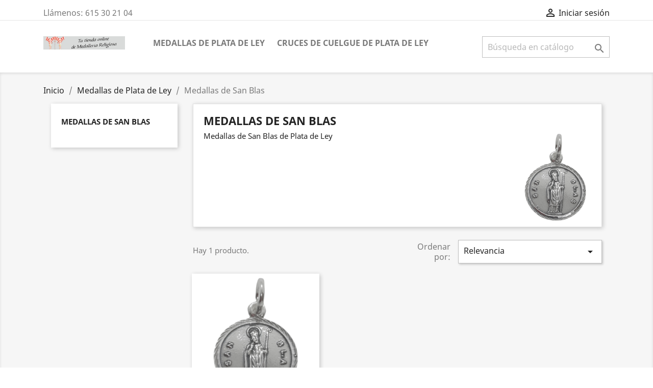

--- FILE ---
content_type: text/html; charset=utf-8
request_url: http://juanmanuelbuenomedallas.es/tienda-juan-manuel-bueno-medallas/122-medallas-de-san-blas
body_size: 13131
content:
<!doctype html>
<html lang="es">

  <head>
    
      
  <meta charset="utf-8">


  <meta http-equiv="x-ua-compatible" content="ie=edge">



  <title>Medalla San Blas de Plata de Ley</title>
  <meta name="description" content="Medalla San Blas de Plata de Ley">
  <meta name="keywords" content="">
        <link rel="canonical" href="http://juanmanuelbuenomedallas.es/tienda-juan-manuel-bueno-medallas/122-medallas-de-san-blas">
    
        



  <meta name="viewport" content="width=device-width, initial-scale=1">



  <link rel="icon" type="image/vnd.microsoft.icon" href="http://juanmanuelbuenomedallas.es/tienda-juan-manuel-bueno-medallas/img/favicon.ico?1542748865">
  <link rel="shortcut icon" type="image/x-icon" href="http://juanmanuelbuenomedallas.es/tienda-juan-manuel-bueno-medallas/img/favicon.ico?1542748865">



    <link rel="stylesheet" href="http://juanmanuelbuenomedallas.es/tienda-juan-manuel-bueno-medallas/themes/classic/assets/cache/theme-48167915.css" type="text/css" media="all">




  

  <script type="text/javascript">
        var prestashop = {"cart":{"products":[],"totals":{"total":{"type":"total","label":"Total","amount":0,"value":"0,00\u00a0\u20ac"},"total_including_tax":{"type":"total","label":"Total (impuestos incl.)","amount":0,"value":"0,00\u00a0\u20ac"},"total_excluding_tax":{"type":"total","label":"Total (impuestos excl.)","amount":0,"value":"0,00\u00a0\u20ac"}},"subtotals":{"products":{"type":"products","label":"Subtotal","amount":0,"value":"0,00\u00a0\u20ac"},"discounts":null,"shipping":{"type":"shipping","label":"Transporte","amount":0,"value":""},"tax":null},"products_count":0,"summary_string":"0 art\u00edculos","vouchers":{"allowed":0,"added":[]},"discounts":[],"minimalPurchase":0,"minimalPurchaseRequired":""},"currency":{"name":"Euro","iso_code":"EUR","iso_code_num":"978","sign":"\u20ac"},"customer":{"lastname":null,"firstname":null,"email":null,"birthday":null,"newsletter":null,"newsletter_date_add":null,"optin":null,"website":null,"company":null,"siret":null,"ape":null,"is_logged":false,"gender":{"type":null,"name":null},"addresses":[]},"language":{"name":"Espa\u00f1ol (Spanish)","iso_code":"es","locale":"es-ES","language_code":"es","is_rtl":"0","date_format_lite":"d\/m\/Y","date_format_full":"d\/m\/Y H:i:s","id":1},"page":{"title":"","canonical":"http:\/\/juanmanuelbuenomedallas.es\/tienda-juan-manuel-bueno-medallas\/122-medallas-de-san-blas","meta":{"title":"Medalla San Blas de Plata de Ley","description":"Medalla San Blas de Plata de Ley","keywords":"","robots":"index"},"page_name":"category","body_classes":{"lang-es":true,"lang-rtl":false,"country-ES":true,"currency-EUR":true,"layout-left-column":true,"page-category":true,"tax-display-enabled":true,"category-id-122":true,"category-Medallas de San Blas":true,"category-id-parent-6":true,"category-depth-level-3":true},"admin_notifications":[]},"shop":{"name":"JUAN MANUEL BUENO MEDALLAS 2018","logo":"http:\/\/juanmanuelbuenomedallas.es\/tienda-juan-manuel-bueno-medallas\/img\/juan-manuel-bueno-medallas-2018-logo-1542748865.jpg","stores_icon":"http:\/\/juanmanuelbuenomedallas.es\/tienda-juan-manuel-bueno-medallas\/img\/logo_stores.png","favicon":"http:\/\/juanmanuelbuenomedallas.es\/tienda-juan-manuel-bueno-medallas\/img\/favicon.ico"},"urls":{"base_url":"http:\/\/juanmanuelbuenomedallas.es\/tienda-juan-manuel-bueno-medallas\/","current_url":"http:\/\/juanmanuelbuenomedallas.es\/tienda-juan-manuel-bueno-medallas\/122-medallas-de-san-blas","shop_domain_url":"http:\/\/juanmanuelbuenomedallas.es","img_ps_url":"http:\/\/juanmanuelbuenomedallas.es\/tienda-juan-manuel-bueno-medallas\/img\/","img_cat_url":"http:\/\/juanmanuelbuenomedallas.es\/tienda-juan-manuel-bueno-medallas\/img\/c\/","img_lang_url":"http:\/\/juanmanuelbuenomedallas.es\/tienda-juan-manuel-bueno-medallas\/img\/l\/","img_prod_url":"http:\/\/juanmanuelbuenomedallas.es\/tienda-juan-manuel-bueno-medallas\/img\/p\/","img_manu_url":"http:\/\/juanmanuelbuenomedallas.es\/tienda-juan-manuel-bueno-medallas\/img\/m\/","img_sup_url":"http:\/\/juanmanuelbuenomedallas.es\/tienda-juan-manuel-bueno-medallas\/img\/su\/","img_ship_url":"http:\/\/juanmanuelbuenomedallas.es\/tienda-juan-manuel-bueno-medallas\/img\/s\/","img_store_url":"http:\/\/juanmanuelbuenomedallas.es\/tienda-juan-manuel-bueno-medallas\/img\/st\/","img_col_url":"http:\/\/juanmanuelbuenomedallas.es\/tienda-juan-manuel-bueno-medallas\/img\/co\/","img_url":"http:\/\/juanmanuelbuenomedallas.es\/tienda-juan-manuel-bueno-medallas\/themes\/classic\/assets\/img\/","css_url":"http:\/\/juanmanuelbuenomedallas.es\/tienda-juan-manuel-bueno-medallas\/themes\/classic\/assets\/css\/","js_url":"http:\/\/juanmanuelbuenomedallas.es\/tienda-juan-manuel-bueno-medallas\/themes\/classic\/assets\/js\/","pic_url":"http:\/\/juanmanuelbuenomedallas.es\/tienda-juan-manuel-bueno-medallas\/upload\/","pages":{"address":"http:\/\/juanmanuelbuenomedallas.es\/tienda-juan-manuel-bueno-medallas\/direccion","addresses":"http:\/\/juanmanuelbuenomedallas.es\/tienda-juan-manuel-bueno-medallas\/direcciones","authentication":"http:\/\/juanmanuelbuenomedallas.es\/tienda-juan-manuel-bueno-medallas\/iniciar-sesion","cart":"http:\/\/juanmanuelbuenomedallas.es\/tienda-juan-manuel-bueno-medallas\/carrito","category":"http:\/\/juanmanuelbuenomedallas.es\/tienda-juan-manuel-bueno-medallas\/index.php?controller=category","cms":"http:\/\/juanmanuelbuenomedallas.es\/tienda-juan-manuel-bueno-medallas\/index.php?controller=cms","contact":"http:\/\/juanmanuelbuenomedallas.es\/tienda-juan-manuel-bueno-medallas\/contactenos","discount":"http:\/\/juanmanuelbuenomedallas.es\/tienda-juan-manuel-bueno-medallas\/descuento","guest_tracking":"http:\/\/juanmanuelbuenomedallas.es\/tienda-juan-manuel-bueno-medallas\/seguimiento-pedido-invitado","history":"http:\/\/juanmanuelbuenomedallas.es\/tienda-juan-manuel-bueno-medallas\/historial-compra","identity":"http:\/\/juanmanuelbuenomedallas.es\/tienda-juan-manuel-bueno-medallas\/datos-personales","index":"http:\/\/juanmanuelbuenomedallas.es\/tienda-juan-manuel-bueno-medallas\/","my_account":"http:\/\/juanmanuelbuenomedallas.es\/tienda-juan-manuel-bueno-medallas\/mi-cuenta","order_confirmation":"http:\/\/juanmanuelbuenomedallas.es\/tienda-juan-manuel-bueno-medallas\/confirmacion-pedido","order_detail":"http:\/\/juanmanuelbuenomedallas.es\/tienda-juan-manuel-bueno-medallas\/index.php?controller=order-detail","order_follow":"http:\/\/juanmanuelbuenomedallas.es\/tienda-juan-manuel-bueno-medallas\/seguimiento-pedido","order":"http:\/\/juanmanuelbuenomedallas.es\/tienda-juan-manuel-bueno-medallas\/pedido","order_return":"http:\/\/juanmanuelbuenomedallas.es\/tienda-juan-manuel-bueno-medallas\/index.php?controller=order-return","order_slip":"http:\/\/juanmanuelbuenomedallas.es\/tienda-juan-manuel-bueno-medallas\/facturas-abono","pagenotfound":"http:\/\/juanmanuelbuenomedallas.es\/tienda-juan-manuel-bueno-medallas\/pagina-no-encontrada","password":"http:\/\/juanmanuelbuenomedallas.es\/tienda-juan-manuel-bueno-medallas\/recuperar-contrase\u00f1a","pdf_invoice":"http:\/\/juanmanuelbuenomedallas.es\/tienda-juan-manuel-bueno-medallas\/index.php?controller=pdf-invoice","pdf_order_return":"http:\/\/juanmanuelbuenomedallas.es\/tienda-juan-manuel-bueno-medallas\/index.php?controller=pdf-order-return","pdf_order_slip":"http:\/\/juanmanuelbuenomedallas.es\/tienda-juan-manuel-bueno-medallas\/index.php?controller=pdf-order-slip","prices_drop":"http:\/\/juanmanuelbuenomedallas.es\/tienda-juan-manuel-bueno-medallas\/productos-rebajados","product":"http:\/\/juanmanuelbuenomedallas.es\/tienda-juan-manuel-bueno-medallas\/index.php?controller=product","search":"http:\/\/juanmanuelbuenomedallas.es\/tienda-juan-manuel-bueno-medallas\/busqueda","sitemap":"http:\/\/juanmanuelbuenomedallas.es\/tienda-juan-manuel-bueno-medallas\/mapa del sitio","stores":"http:\/\/juanmanuelbuenomedallas.es\/tienda-juan-manuel-bueno-medallas\/tiendas","supplier":"http:\/\/juanmanuelbuenomedallas.es\/tienda-juan-manuel-bueno-medallas\/proveedor","register":"https:\/\/juanmanuelbuenomedallas.es\/tienda-juan-manuel-bueno-medallas\/iniciar-sesion?create_account=1","order_login":"https:\/\/juanmanuelbuenomedallas.es\/tienda-juan-manuel-bueno-medallas\/pedido?login=1"},"alternative_langs":[],"theme_assets":"\/tienda-juan-manuel-bueno-medallas\/themes\/classic\/assets\/","actions":{"logout":"https:\/\/juanmanuelbuenomedallas.es\/tienda-juan-manuel-bueno-medallas\/?mylogout="},"no_picture_image":{"bySize":{"small_default":{"url":"http:\/\/juanmanuelbuenomedallas.es\/tienda-juan-manuel-bueno-medallas\/img\/p\/es-default-small_default.jpg","width":98,"height":98},"cart_default":{"url":"http:\/\/juanmanuelbuenomedallas.es\/tienda-juan-manuel-bueno-medallas\/img\/p\/es-default-cart_default.jpg","width":125,"height":125},"home_default":{"url":"http:\/\/juanmanuelbuenomedallas.es\/tienda-juan-manuel-bueno-medallas\/img\/p\/es-default-home_default.jpg","width":250,"height":250},"medium_default":{"url":"http:\/\/juanmanuelbuenomedallas.es\/tienda-juan-manuel-bueno-medallas\/img\/p\/es-default-medium_default.jpg","width":452,"height":452},"large_default":{"url":"http:\/\/juanmanuelbuenomedallas.es\/tienda-juan-manuel-bueno-medallas\/img\/p\/es-default-large_default.jpg","width":800,"height":800}},"small":{"url":"http:\/\/juanmanuelbuenomedallas.es\/tienda-juan-manuel-bueno-medallas\/img\/p\/es-default-small_default.jpg","width":98,"height":98},"medium":{"url":"http:\/\/juanmanuelbuenomedallas.es\/tienda-juan-manuel-bueno-medallas\/img\/p\/es-default-home_default.jpg","width":250,"height":250},"large":{"url":"http:\/\/juanmanuelbuenomedallas.es\/tienda-juan-manuel-bueno-medallas\/img\/p\/es-default-large_default.jpg","width":800,"height":800},"legend":""}},"configuration":{"display_taxes_label":true,"display_prices_tax_incl":true,"is_catalog":true,"show_prices":false,"opt_in":{"partner":true},"quantity_discount":{"type":"price","label":"Precio unitario"},"voucher_enabled":0,"return_enabled":0},"field_required":[],"breadcrumb":{"links":[{"title":"Inicio","url":"https:\/\/juanmanuelbuenomedallas.es\/tienda-juan-manuel-bueno-medallas\/"},{"title":"Medallas de Plata de Ley","url":"http:\/\/juanmanuelbuenomedallas.es\/tienda-juan-manuel-bueno-medallas\/6-medallas-de-plata-de-ley"},{"title":"Medallas de San Blas","url":"http:\/\/juanmanuelbuenomedallas.es\/tienda-juan-manuel-bueno-medallas\/122-medallas-de-san-blas"}],"count":3},"link":{"protocol_link":"https:\/\/","protocol_content":"http:\/\/"},"time":1769804397,"static_token":"34104feb4a53fac62c38b1e55376d49d","token":"e85a977ad501c29c031585b8060f2e48","debug":false};
        var psr_icon_color = "#F19D76";
      </script>



  



    
  </head>

  <body id="category" class="lang-es country-es currency-eur layout-left-column page-category tax-display-enabled category-id-122 category-medallas-de-san-blas category-id-parent-6 category-depth-level-3">

    
      
    

    <main>
      
              

      <header id="header">
        
          
  <div class="header-banner">
    
  </div>



  <nav class="header-nav">
    <div class="container">
      <div class="row">
        <div class="hidden-sm-down">
          <div class="col-md-5 col-xs-12">
            <div id="_desktop_contact_link">
  <div id="contact-link">
                Llámenos: <span>615 30 21 04</span>
      </div>
</div>

          </div>
          <div class="col-md-7 right-nav">
              <div id="_desktop_user_info">
  <div class="user-info">
          <a
        href="https://juanmanuelbuenomedallas.es/tienda-juan-manuel-bueno-medallas/mi-cuenta"
        title="Acceda a su cuenta de cliente"
        rel="nofollow"
      >
        <i class="material-icons">&#xE7FF;</i>
        <span class="hidden-sm-down">Iniciar sesión</span>
      </a>
      </div>
</div>

          </div>
        </div>
        <div class="hidden-md-up text-sm-center mobile">
          <div class="float-xs-left" id="menu-icon">
            <i class="material-icons d-inline">&#xE5D2;</i>
          </div>
          <div class="float-xs-right" id="_mobile_cart"></div>
          <div class="float-xs-right" id="_mobile_user_info"></div>
          <div class="top-logo" id="_mobile_logo"></div>
          <div class="clearfix"></div>
        </div>
      </div>
    </div>
  </nav>



  <div class="header-top">
    <div class="container">
       <div class="row">
        <div class="col-md-2 hidden-sm-down" id="_desktop_logo">
                            <a href="http://juanmanuelbuenomedallas.es/tienda-juan-manuel-bueno-medallas/">
                  <img class="logo img-responsive" src="http://juanmanuelbuenomedallas.es/tienda-juan-manuel-bueno-medallas/img/juan-manuel-bueno-medallas-2018-logo-1542748865.jpg" alt="JUAN MANUEL BUENO MEDALLAS 2018">
                </a>
                    </div>
        <div class="col-md-10 col-sm-12 position-static">
          

<div class="menu js-top-menu position-static hidden-sm-down" id="_desktop_top_menu">
    
          <ul class="top-menu" id="top-menu" data-depth="0">
                    <li class="category" id="category-6">
                          <a
                class="dropdown-item"
                href="http://juanmanuelbuenomedallas.es/tienda-juan-manuel-bueno-medallas/6-medallas-de-plata-de-ley" data-depth="0"
                              >
                                                                      <span class="float-xs-right hidden-md-up">
                    <span data-target="#top_sub_menu_43844" data-toggle="collapse" class="navbar-toggler collapse-icons">
                      <i class="material-icons add">&#xE313;</i>
                      <i class="material-icons remove">&#xE316;</i>
                    </span>
                  </span>
                                Medallas de Plata de Ley
              </a>
                            <div  class="popover sub-menu js-sub-menu collapse" id="top_sub_menu_43844">
                
          <ul class="top-menu"  data-depth="1">
                    <li class="category" id="category-15">
                          <a
                class="dropdown-item dropdown-submenu"
                href="http://juanmanuelbuenomedallas.es/tienda-juan-manuel-bueno-medallas/15-medallas-virgen-del-rocio" data-depth="1"
                              >
                                Medallas Virgen del Rocio
              </a>
                          </li>
                    <li class="category" id="category-16">
                          <a
                class="dropdown-item dropdown-submenu"
                href="http://juanmanuelbuenomedallas.es/tienda-juan-manuel-bueno-medallas/16-medallas-santa-angela" data-depth="1"
                              >
                                Medallas Santa Angela
              </a>
                          </li>
                    <li class="category" id="category-17">
                          <a
                class="dropdown-item dropdown-submenu"
                href="http://juanmanuelbuenomedallas.es/tienda-juan-manuel-bueno-medallas/17-medallas-virgen-milagrosa" data-depth="1"
                              >
                                Medallas Virgen Milagrosa
              </a>
                          </li>
                    <li class="category" id="category-18">
                          <a
                class="dropdown-item dropdown-submenu"
                href="http://juanmanuelbuenomedallas.es/tienda-juan-manuel-bueno-medallas/18-medallas-escapulario" data-depth="1"
                              >
                                Medallas Escapulario
              </a>
                          </li>
                    <li class="category" id="category-19">
                          <a
                class="dropdown-item dropdown-submenu"
                href="http://juanmanuelbuenomedallas.es/tienda-juan-manuel-bueno-medallas/19-medallas-virgen-del-carmen" data-depth="1"
                              >
                                Medallas Virgen del Carmen
              </a>
                          </li>
                    <li class="category" id="category-20">
                          <a
                class="dropdown-item dropdown-submenu"
                href="http://juanmanuelbuenomedallas.es/tienda-juan-manuel-bueno-medallas/20-medallas-virgen-de-fatima" data-depth="1"
                              >
                                Medallas Virgen de Fatima
              </a>
                          </li>
                    <li class="category" id="category-21">
                          <a
                class="dropdown-item dropdown-submenu"
                href="http://juanmanuelbuenomedallas.es/tienda-juan-manuel-bueno-medallas/21-medallas-de-santa-barbara" data-depth="1"
                              >
                                Medallas de Santa Barbara
              </a>
                          </li>
                    <li class="category" id="category-22">
                          <a
                class="dropdown-item dropdown-submenu"
                href="http://juanmanuelbuenomedallas.es/tienda-juan-manuel-bueno-medallas/22-medallas-virgen-del-perpetuo-socorro" data-depth="1"
                              >
                                Medallas Virgen del Perpetuo Socorro
              </a>
                          </li>
                    <li class="category" id="category-23">
                          <a
                class="dropdown-item dropdown-submenu"
                href="http://juanmanuelbuenomedallas.es/tienda-juan-manuel-bueno-medallas/23-medallas-virgen-de-la-purisima" data-depth="1"
                              >
                                Medallas Virgen de la Purisima
              </a>
                          </li>
                    <li class="category" id="category-24">
                          <a
                class="dropdown-item dropdown-submenu"
                href="http://juanmanuelbuenomedallas.es/tienda-juan-manuel-bueno-medallas/24-medallas-virgen-nina" data-depth="1"
                              >
                                Medallas Virgen Niña
              </a>
                          </li>
                    <li class="category" id="category-25">
                          <a
                class="dropdown-item dropdown-submenu"
                href="http://juanmanuelbuenomedallas.es/tienda-juan-manuel-bueno-medallas/25-medallas-de-la-madre" data-depth="1"
                              >
                                Medallas de la Madre
              </a>
                          </li>
                    <li class="category" id="category-26">
                          <a
                class="dropdown-item dropdown-submenu"
                href="http://juanmanuelbuenomedallas.es/tienda-juan-manuel-bueno-medallas/26-medallas-de-maria-auxiliadora" data-depth="1"
                              >
                                Medallas de Maria Auxiliadora
              </a>
                          </li>
                    <li class="category" id="category-27">
                          <a
                class="dropdown-item dropdown-submenu"
                href="http://juanmanuelbuenomedallas.es/tienda-juan-manuel-bueno-medallas/27-medallas-de-san-judas-tadeo" data-depth="1"
                              >
                                Medallas de San Judas Tadeo
              </a>
                          </li>
                    <li class="category" id="category-28">
                          <a
                class="dropdown-item dropdown-submenu"
                href="http://juanmanuelbuenomedallas.es/tienda-juan-manuel-bueno-medallas/28-medallas-del-angel-de-la-guarda" data-depth="1"
                              >
                                Medallas del Angel de la Guarda
              </a>
                          </li>
                    <li class="category" id="category-29">
                          <a
                class="dropdown-item dropdown-submenu"
                href="http://juanmanuelbuenomedallas.es/tienda-juan-manuel-bueno-medallas/29-medallas-del-nino-jesus" data-depth="1"
                              >
                                Medallas del Niño Jesus
              </a>
                          </li>
                    <li class="category" id="category-30">
                          <a
                class="dropdown-item dropdown-submenu"
                href="http://juanmanuelbuenomedallas.es/tienda-juan-manuel-bueno-medallas/30-medallas-de-san-pancracio" data-depth="1"
                              >
                                Medallas de San Pancracio
              </a>
                          </li>
                    <li class="category" id="category-31">
                          <a
                class="dropdown-item dropdown-submenu"
                href="http://juanmanuelbuenomedallas.es/tienda-juan-manuel-bueno-medallas/31-medallas-de-san-vicente-ferrer" data-depth="1"
                              >
                                Medallas de San Vicente Ferrer
              </a>
                          </li>
                    <li class="category" id="category-32">
                          <a
                class="dropdown-item dropdown-submenu"
                href="http://juanmanuelbuenomedallas.es/tienda-juan-manuel-bueno-medallas/32-medallas-virgen-del-pilar" data-depth="1"
                              >
                                Medallas Virgen del Pilar
              </a>
                          </li>
                    <li class="category" id="category-33">
                          <a
                class="dropdown-item dropdown-submenu"
                href="http://juanmanuelbuenomedallas.es/tienda-juan-manuel-bueno-medallas/33-medallas-virgen-de-la-cinta-huelva-" data-depth="1"
                              >
                                Medallas Virgen de la Cinta ( Huelva )
              </a>
                          </li>
                    <li class="category" id="category-34">
                          <a
                class="dropdown-item dropdown-submenu"
                href="http://juanmanuelbuenomedallas.es/tienda-juan-manuel-bueno-medallas/34-medallas-de-santa-rita" data-depth="1"
                              >
                                Medallas de Santa Rita
              </a>
                          </li>
                    <li class="category" id="category-35">
                          <a
                class="dropdown-item dropdown-submenu"
                href="http://juanmanuelbuenomedallas.es/tienda-juan-manuel-bueno-medallas/35-medallas-de-santa-lucia" data-depth="1"
                              >
                                Medallas de Santa Lucia
              </a>
                          </li>
                    <li class="category" id="category-36">
                          <a
                class="dropdown-item dropdown-submenu"
                href="http://juanmanuelbuenomedallas.es/tienda-juan-manuel-bueno-medallas/36-medallas-de-santa-cecilia" data-depth="1"
                              >
                                Medallas de Santa Cecilia
              </a>
                          </li>
                    <li class="category" id="category-37">
                          <a
                class="dropdown-item dropdown-submenu"
                href="http://juanmanuelbuenomedallas.es/tienda-juan-manuel-bueno-medallas/37-medallas-de-santa-marta" data-depth="1"
                              >
                                Medallas de Santa Marta
              </a>
                          </li>
                    <li class="category" id="category-38">
                          <a
                class="dropdown-item dropdown-submenu"
                href="http://juanmanuelbuenomedallas.es/tienda-juan-manuel-bueno-medallas/38-medallas-de-santa-teresa" data-depth="1"
                              >
                                Medallas de Santa Teresa
              </a>
                          </li>
                    <li class="category" id="category-39">
                          <a
                class="dropdown-item dropdown-submenu"
                href="http://juanmanuelbuenomedallas.es/tienda-juan-manuel-bueno-medallas/39-medallas-de-sonsoles" data-depth="1"
                              >
                                Medallas de Sonsoles
              </a>
                          </li>
                    <li class="category" id="category-40">
                          <a
                class="dropdown-item dropdown-submenu"
                href="http://juanmanuelbuenomedallas.es/tienda-juan-manuel-bueno-medallas/40-medallas-de-la-virgen-de-lourdes" data-depth="1"
                              >
                                Medallas de la Virgen de Lourdes
              </a>
                          </li>
                    <li class="category" id="category-41">
                          <a
                class="dropdown-item dropdown-submenu"
                href="http://juanmanuelbuenomedallas.es/tienda-juan-manuel-bueno-medallas/41-medallas-de-la-santisima-trinidad" data-depth="1"
                              >
                                Medallas de la Santisima Trinidad
              </a>
                          </li>
                    <li class="category" id="category-42">
                          <a
                class="dropdown-item dropdown-submenu"
                href="http://juanmanuelbuenomedallas.es/tienda-juan-manuel-bueno-medallas/42-medallas-de-la-virgen-maria" data-depth="1"
                              >
                                Medallas de la Virgen Maria
              </a>
                          </li>
                    <li class="category" id="category-43">
                          <a
                class="dropdown-item dropdown-submenu"
                href="http://juanmanuelbuenomedallas.es/tienda-juan-manuel-bueno-medallas/43-medallas-de-san-francisco-de-asis" data-depth="1"
                              >
                                Medallas de San Francisco de Asis
              </a>
                          </li>
                    <li class="category" id="category-44">
                          <a
                class="dropdown-item dropdown-submenu"
                href="http://juanmanuelbuenomedallas.es/tienda-juan-manuel-bueno-medallas/44-medallas-virgen-de-los-reyes-sevilla-" data-depth="1"
                              >
                                Medallas Virgen de los Reyes ( Sevilla )
              </a>
                          </li>
                    <li class="category" id="category-45">
                          <a
                class="dropdown-item dropdown-submenu"
                href="http://juanmanuelbuenomedallas.es/tienda-juan-manuel-bueno-medallas/45-medallas-virgen-macarena-sevilla-" data-depth="1"
                              >
                                Medallas Virgen Macarena ( Sevilla )
              </a>
                          </li>
                    <li class="category" id="category-46">
                          <a
                class="dropdown-item dropdown-submenu"
                href="http://juanmanuelbuenomedallas.es/tienda-juan-manuel-bueno-medallas/46-medallas-de-la-esperanza-de-triana-sevilla-" data-depth="1"
                              >
                                Medallas de la Esperanza de Triana ( Sevilla )
              </a>
                          </li>
                    <li class="category" id="category-47">
                          <a
                class="dropdown-item dropdown-submenu"
                href="http://juanmanuelbuenomedallas.es/tienda-juan-manuel-bueno-medallas/47-medallas-virgen-de-guadalupe" data-depth="1"
                              >
                                Medallas Virgen de Guadalupe
              </a>
                          </li>
                    <li class="category" id="category-48">
                          <a
                class="dropdown-item dropdown-submenu"
                href="http://juanmanuelbuenomedallas.es/tienda-juan-manuel-bueno-medallas/48-medallas-de-santa-ana" data-depth="1"
                              >
                                Medallas de Santa Ana
              </a>
                          </li>
                    <li class="category" id="category-49">
                          <a
                class="dropdown-item dropdown-submenu"
                href="http://juanmanuelbuenomedallas.es/tienda-juan-manuel-bueno-medallas/49-medallas-corazon-de-jesus" data-depth="1"
                              >
                                Medallas  Corazon de Jesus
              </a>
                          </li>
                    <li class="category" id="category-50">
                          <a
                class="dropdown-item dropdown-submenu"
                href="http://juanmanuelbuenomedallas.es/tienda-juan-manuel-bueno-medallas/50-medallas-cristo-los-gitanos-sevilla-" data-depth="1"
                              >
                                Medallas Cristo los Gitanos ( Sevilla )
              </a>
                          </li>
                    <li class="category" id="category-51">
                          <a
                class="dropdown-item dropdown-submenu"
                href="http://juanmanuelbuenomedallas.es/tienda-juan-manuel-bueno-medallas/51-medallas-de-san-sebastian" data-depth="1"
                              >
                                Medallas de San Sebastian
              </a>
                          </li>
                    <li class="category" id="category-52">
                          <a
                class="dropdown-item dropdown-submenu"
                href="http://juanmanuelbuenomedallas.es/tienda-juan-manuel-bueno-medallas/52-medallas-de-fray-leopoldo" data-depth="1"
                              >
                                Medallas de Fray Leopoldo
              </a>
                          </li>
                    <li class="category" id="category-53">
                          <a
                class="dropdown-item dropdown-submenu"
                href="http://juanmanuelbuenomedallas.es/tienda-juan-manuel-bueno-medallas/53-medallas-de-san-cristobal" data-depth="1"
                              >
                                Medallas de San Cristobal
              </a>
                          </li>
                    <li class="category" id="category-54">
                          <a
                class="dropdown-item dropdown-submenu"
                href="http://juanmanuelbuenomedallas.es/tienda-juan-manuel-bueno-medallas/54-medallas-cristo-tres-caidas-sevilla-" data-depth="1"
                              >
                                Medallas Cristo tres caidas ( Sevilla )
              </a>
                          </li>
                    <li class="category" id="category-55">
                          <a
                class="dropdown-item dropdown-submenu"
                href="http://juanmanuelbuenomedallas.es/tienda-juan-manuel-bueno-medallas/55-medallas-san-juan-bosco" data-depth="1"
                              >
                                Medallas San Juan Bosco
              </a>
                          </li>
                    <li class="category" id="category-56">
                          <a
                class="dropdown-item dropdown-submenu"
                href="http://juanmanuelbuenomedallas.es/tienda-juan-manuel-bueno-medallas/56-medallas-san-francisco-javier" data-depth="1"
                              >
                                Medallas San Francisco Javier
              </a>
                          </li>
                    <li class="category" id="category-57">
                          <a
                class="dropdown-item dropdown-submenu"
                href="http://juanmanuelbuenomedallas.es/tienda-juan-manuel-bueno-medallas/57-medallas-de-san-fernando" data-depth="1"
                              >
                                Medallas de San Fernando
              </a>
                          </li>
                    <li class="category" id="category-58">
                          <a
                class="dropdown-item dropdown-submenu"
                href="http://juanmanuelbuenomedallas.es/tienda-juan-manuel-bueno-medallas/58-medallas-cristo-del-cachorro-sevilla-" data-depth="1"
                              >
                                Medallas Cristo del Cachorro ( Sevilla )
              </a>
                          </li>
                    <li class="category" id="category-59">
                          <a
                class="dropdown-item dropdown-submenu"
                href="http://juanmanuelbuenomedallas.es/tienda-juan-manuel-bueno-medallas/59-medallas-de-san-jose" data-depth="1"
                              >
                                Medallas de San Jose
              </a>
                          </li>
                    <li class="category" id="category-60">
                          <a
                class="dropdown-item dropdown-submenu"
                href="http://juanmanuelbuenomedallas.es/tienda-juan-manuel-bueno-medallas/60-medallas-de-san-antonio" data-depth="1"
                              >
                                Medallas de San Antonio
              </a>
                          </li>
                    <li class="category" id="category-61">
                          <a
                class="dropdown-item dropdown-submenu"
                href="http://juanmanuelbuenomedallas.es/tienda-juan-manuel-bueno-medallas/61-medallas-san-luis-gonzaga" data-depth="1"
                              >
                                Medallas San Luis Gonzaga
              </a>
                          </li>
                    <li class="category" id="category-62">
                          <a
                class="dropdown-item dropdown-submenu"
                href="http://juanmanuelbuenomedallas.es/tienda-juan-manuel-bueno-medallas/62-medallas-santa-elena" data-depth="1"
                              >
                                Medallas Santa Elena
              </a>
                          </li>
                    <li class="category" id="category-63">
                          <a
                class="dropdown-item dropdown-submenu"
                href="http://juanmanuelbuenomedallas.es/tienda-juan-manuel-bueno-medallas/63-medallas-corazon-de-maria" data-depth="1"
                              >
                                Medallas Corazon de Maria
              </a>
                          </li>
                    <li class="category" id="category-64">
                          <a
                class="dropdown-item dropdown-submenu"
                href="http://juanmanuelbuenomedallas.es/tienda-juan-manuel-bueno-medallas/64-medallas-san-gabriel" data-depth="1"
                              >
                                Medallas San Gabriel
              </a>
                          </li>
                    <li class="category" id="category-65">
                          <a
                class="dropdown-item dropdown-submenu"
                href="http://juanmanuelbuenomedallas.es/tienda-juan-manuel-bueno-medallas/65-medallas-san-rafael" data-depth="1"
                              >
                                Medallas San Rafael
              </a>
                          </li>
                    <li class="category" id="category-66">
                          <a
                class="dropdown-item dropdown-submenu"
                href="http://juanmanuelbuenomedallas.es/tienda-juan-manuel-bueno-medallas/66-medallas-santa-gema" data-depth="1"
                              >
                                Medallas Santa Gema
              </a>
                          </li>
                    <li class="category" id="category-67">
                          <a
                class="dropdown-item dropdown-submenu"
                href="http://juanmanuelbuenomedallas.es/tienda-juan-manuel-bueno-medallas/67-medallas-san-benito" data-depth="1"
                              >
                                Medallas San Benito
              </a>
                          </li>
                    <li class="category" id="category-68">
                          <a
                class="dropdown-item dropdown-submenu"
                href="http://juanmanuelbuenomedallas.es/tienda-juan-manuel-bueno-medallas/68-medallas-virgen-de-la-victoria-malaga-" data-depth="1"
                              >
                                Medallas Virgen de la Victoria ( Malaga )
              </a>
                          </li>
                    <li class="category" id="category-69">
                          <a
                class="dropdown-item dropdown-submenu"
                href="http://juanmanuelbuenomedallas.es/tienda-juan-manuel-bueno-medallas/69-medallas-san-miguel-arcangel" data-depth="1"
                              >
                                Medallas San Miguel Arcangel
              </a>
                          </li>
                    <li class="category" id="category-70">
                          <a
                class="dropdown-item dropdown-submenu"
                href="http://juanmanuelbuenomedallas.es/tienda-juan-manuel-bueno-medallas/70-medallas-virgen-del-rosario-cadiz-" data-depth="1"
                              >
                                Medallas Virgen del Rosario ( Cadiz )
              </a>
                          </li>
                    <li class="category" id="category-71">
                          <a
                class="dropdown-item dropdown-submenu"
                href="http://juanmanuelbuenomedallas.es/tienda-juan-manuel-bueno-medallas/71-medallas-de-santiago-apostol" data-depth="1"
                              >
                                Medallas de Santiago Apostol
              </a>
                          </li>
                    <li class="category" id="category-103">
                          <a
                class="dropdown-item dropdown-submenu"
                href="http://juanmanuelbuenomedallas.es/tienda-juan-manuel-bueno-medallas/103-medallas-virgen-de-monserrat" data-depth="1"
                              >
                                Medallas Virgen de Monserrat
              </a>
                          </li>
                    <li class="category" id="category-107">
                          <a
                class="dropdown-item dropdown-submenu"
                href="http://juanmanuelbuenomedallas.es/tienda-juan-manuel-bueno-medallas/107-medallas-virgen-de-la-almudena-madrid-" data-depth="1"
                              >
                                Medallas Virgen de la Almudena ( Madrid )
              </a>
                          </li>
                    <li class="category" id="category-108">
                          <a
                class="dropdown-item dropdown-submenu"
                href="http://juanmanuelbuenomedallas.es/tienda-juan-manuel-bueno-medallas/108-medallas-virgen-del-rosario-rota-" data-depth="1"
                              >
                                Medallas Virgen del Rosario ( Rota )
              </a>
                          </li>
                    <li class="category" id="category-109">
                          <a
                class="dropdown-item dropdown-submenu"
                href="http://juanmanuelbuenomedallas.es/tienda-juan-manuel-bueno-medallas/109-medallas-cristo-de-burgos-burgos-" data-depth="1"
                              >
                                Medallas Cristo de Burgos ( Burgos )
              </a>
                          </li>
                    <li class="category" id="category-110">
                          <a
                class="dropdown-item dropdown-submenu"
                href="http://juanmanuelbuenomedallas.es/tienda-juan-manuel-bueno-medallas/110-medallas-cristo-del-cautivo-malaga-" data-depth="1"
                              >
                                Medallas Cristo del Cautivo ( Malaga )
              </a>
                          </li>
                    <li class="category" id="category-111">
                          <a
                class="dropdown-item dropdown-submenu"
                href="http://juanmanuelbuenomedallas.es/tienda-juan-manuel-bueno-medallas/111-medallas-juan-pablo-ii" data-depth="1"
                              >
                                Medallas Juan Pablo II
              </a>
                          </li>
                    <li class="category" id="category-113">
                          <a
                class="dropdown-item dropdown-submenu"
                href="http://juanmanuelbuenomedallas.es/tienda-juan-manuel-bueno-medallas/113-medallas-de-la-divina-pastora" data-depth="1"
                              >
                                Medallas de la Divina Pastora
              </a>
                          </li>
                    <li class="category" id="category-112">
                          <a
                class="dropdown-item dropdown-submenu"
                href="http://juanmanuelbuenomedallas.es/tienda-juan-manuel-bueno-medallas/112-medallas-de-la-asuncion-cantillana-" data-depth="1"
                              >
                                Medallas de la Asuncion ( Cantillana )
              </a>
                          </li>
                    <li class="category" id="category-114">
                          <a
                class="dropdown-item dropdown-submenu"
                href="http://juanmanuelbuenomedallas.es/tienda-juan-manuel-bueno-medallas/114-medallas-nuestra-senora-del-rosario-a-coruna-" data-depth="1"
                              >
                                Medallas Nuestra Señora del Rosario ( A Coruña )
              </a>
                          </li>
                    <li class="category" id="category-115">
                          <a
                class="dropdown-item dropdown-submenu"
                href="http://juanmanuelbuenomedallas.es/tienda-juan-manuel-bueno-medallas/115-medallas-nuestra-senora-de-los-ojos-grandes-lugo-" data-depth="1"
                              >
                                Medallas Nuestra Señora de los Ojos Grandes (Lugo )
              </a>
                          </li>
                    <li class="category" id="category-116">
                          <a
                class="dropdown-item dropdown-submenu"
                href="http://juanmanuelbuenomedallas.es/tienda-juan-manuel-bueno-medallas/116-medallas-virgen-peregrina-pontevedra-" data-depth="1"
                              >
                                Medallas Virgen Peregrina (Pontevedra )
              </a>
                          </li>
                    <li class="category" id="category-117">
                          <a
                class="dropdown-item dropdown-submenu"
                href="http://juanmanuelbuenomedallas.es/tienda-juan-manuel-bueno-medallas/117-medallas-cristo-del-gran-poder-sevilla-" data-depth="1"
                              >
                                Medallas Cristo del Gran Poder (Sevilla )
              </a>
                          </li>
                    <li class="category" id="category-118">
                          <a
                class="dropdown-item dropdown-submenu"
                href="http://juanmanuelbuenomedallas.es/tienda-juan-manuel-bueno-medallas/118-medallas-santa-maria-madre-ourense-" data-depth="1"
                              >
                                Medallas Santa Maria Madre ( Ourense )
              </a>
                          </li>
                    <li class="category" id="category-119">
                          <a
                class="dropdown-item dropdown-submenu"
                href="http://juanmanuelbuenomedallas.es/tienda-juan-manuel-bueno-medallas/119-medallas-de-ntra-sra-de-la-franqueira-galicia-" data-depth="1"
                              >
                                Medallas de Ntra Sra de la Franqueira ( Galicia )
              </a>
                          </li>
                    <li class="category" id="category-120">
                          <a
                class="dropdown-item dropdown-submenu"
                href="http://juanmanuelbuenomedallas.es/tienda-juan-manuel-bueno-medallas/120-medallas-de-ntra-sra-de-la-luz-aviles-" data-depth="1"
                              >
                                Medallas de Ntra Sra de la Luz ( Aviles )
              </a>
                          </li>
                    <li class="category current " id="category-122">
                          <a
                class="dropdown-item dropdown-submenu"
                href="http://juanmanuelbuenomedallas.es/tienda-juan-manuel-bueno-medallas/122-medallas-de-san-blas" data-depth="1"
                              >
                                Medallas de San Blas
              </a>
                          </li>
                    <li class="category" id="category-123">
                          <a
                class="dropdown-item dropdown-submenu"
                href="http://juanmanuelbuenomedallas.es/tienda-juan-manuel-bueno-medallas/123-medalla-escudo-hermandad-del-rocio-esperanza-de-triana" data-depth="1"
                              >
                                Medalla Escudo Hermandad del Rocio Esperanza de Triana
              </a>
                          </li>
                    <li class="category" id="category-124">
                          <a
                class="dropdown-item dropdown-submenu"
                href="http://juanmanuelbuenomedallas.es/tienda-juan-manuel-bueno-medallas/124-medallas-san-ramon" data-depth="1"
                              >
                                Medallas San Ramon
              </a>
                          </li>
                    <li class="category" id="category-125">
                          <a
                class="dropdown-item dropdown-submenu"
                href="http://juanmanuelbuenomedallas.es/tienda-juan-manuel-bueno-medallas/125-medallas-de-mendugore-bosnia-" data-depth="1"
                              >
                                Medallas de Mendugore ( Bosnia )
              </a>
                          </li>
                    <li class="category" id="category-126">
                          <a
                class="dropdown-item dropdown-submenu"
                href="http://juanmanuelbuenomedallas.es/tienda-juan-manuel-bueno-medallas/126-medallas-san-ignacio-de-loyola" data-depth="1"
                              >
                                Medallas San Ignacio de Loyola
              </a>
                          </li>
                    <li class="category" id="category-127">
                          <a
                class="dropdown-item dropdown-submenu"
                href="http://juanmanuelbuenomedallas.es/tienda-juan-manuel-bueno-medallas/127-medallas-virgen-de-chamorro-ferrol-" data-depth="1"
                              >
                                Medallas Virgen de Chamorro ( Ferrol )
              </a>
                          </li>
                    <li class="category" id="category-128">
                          <a
                class="dropdown-item dropdown-submenu"
                href="http://juanmanuelbuenomedallas.es/tienda-juan-manuel-bueno-medallas/128-medallas-virgen-de-los-dolores-de-lalin-pontevedra-" data-depth="1"
                              >
                                Medallas Virgen de los Dolores de Lalin ( Pontevedra )
              </a>
                          </li>
                    <li class="category" id="category-129">
                          <a
                class="dropdown-item dropdown-submenu"
                href="http://juanmanuelbuenomedallas.es/tienda-juan-manuel-bueno-medallas/129-medallas-virgen-de-la-asuncion-vigopontevedra-" data-depth="1"
                              >
                                Medallas Virgen de la Asuncion ( Vigo,Pontevedra )
              </a>
                          </li>
                    <li class="category" id="category-130">
                          <a
                class="dropdown-item dropdown-submenu"
                href="http://juanmanuelbuenomedallas.es/tienda-juan-manuel-bueno-medallas/130-medallas-de-santa-rita-o-barco-de-valdeorrasorense-" data-depth="1"
                              >
                                Medallas de Santa Rita (O Barco de Valdeorras,Orense )
              </a>
                          </li>
                    <li class="category" id="category-131">
                          <a
                class="dropdown-item dropdown-submenu"
                href="http://juanmanuelbuenomedallas.es/tienda-juan-manuel-bueno-medallas/131-medallas-virgen-de-covadonga-asturias-" data-depth="1"
                              >
                                Medallas Virgen de Covadonga ( Asturias )
              </a>
                          </li>
                    <li class="category" id="category-132">
                          <a
                class="dropdown-item dropdown-submenu"
                href="http://juanmanuelbuenomedallas.es/tienda-juan-manuel-bueno-medallas/132-medallas-virgen-de-begona-gijon-" data-depth="1"
                              >
                                Medallas Virgen de Begoña ( Gijon )
              </a>
                          </li>
                    <li class="category" id="category-133">
                          <a
                class="dropdown-item dropdown-submenu"
                href="http://juanmanuelbuenomedallas.es/tienda-juan-manuel-bueno-medallas/133-medallas-virgen-de-la-barca-naviaasturias-" data-depth="1"
                              >
                                Medallas Virgen de la Barca (Navia,Asturias )
              </a>
                          </li>
                    <li class="category" id="category-134">
                          <a
                class="dropdown-item dropdown-submenu"
                href="http://juanmanuelbuenomedallas.es/tienda-juan-manuel-bueno-medallas/134-medallas-virgen-del-carbayu-langreo-asturias-" data-depth="1"
                              >
                                Medallas Virgen del Carbayu ( Langreo, Asturias )
              </a>
                          </li>
                    <li class="category" id="category-153">
                          <a
                class="dropdown-item dropdown-submenu"
                href="http://juanmanuelbuenomedallas.es/tienda-juan-manuel-bueno-medallas/153-medallas-santa-eulalia-oviedo-" data-depth="1"
                              >
                                Medallas Santa Eulalia ( Oviedo )
              </a>
                          </li>
                    <li class="category" id="category-155">
                          <a
                class="dropdown-item dropdown-submenu"
                href="http://juanmanuelbuenomedallas.es/tienda-juan-manuel-bueno-medallas/155-medallas-virgen-de-guadalupe-extremadura-" data-depth="1"
                              >
                                Medallas Virgen de Guadalupe ( Extremadura )
              </a>
                          </li>
                    <li class="category" id="category-156">
                          <a
                class="dropdown-item dropdown-submenu"
                href="http://juanmanuelbuenomedallas.es/tienda-juan-manuel-bueno-medallas/156-medalla-cristo-de-la-sentencia" data-depth="1"
                              >
                                Medalla Cristo de la Sentencia
              </a>
                          </li>
                    <li class="category" id="category-157">
                          <a
                class="dropdown-item dropdown-submenu"
                href="http://juanmanuelbuenomedallas.es/tienda-juan-manuel-bueno-medallas/157-medalla-virgen-de-la-victoria-huelva-" data-depth="1"
                              >
                                Medalla Virgen de la Victoria ( Huelva )
              </a>
                          </li>
                    <li class="category" id="category-158">
                          <a
                class="dropdown-item dropdown-submenu"
                href="http://juanmanuelbuenomedallas.es/tienda-juan-manuel-bueno-medallas/158-medalla-virgen-de-las-angustias" data-depth="1"
                              >
                                Medalla Virgen de las Angustias
              </a>
                          </li>
                    <li class="category" id="category-159">
                          <a
                class="dropdown-item dropdown-submenu"
                href="http://juanmanuelbuenomedallas.es/tienda-juan-manuel-bueno-medallas/159-medallas-de-cigarreras-sevilla-" data-depth="1"
                              >
                                Medallas de Cigarreras ( Sevilla )
              </a>
                          </li>
                    <li class="category" id="category-160">
                          <a
                class="dropdown-item dropdown-submenu"
                href="http://juanmanuelbuenomedallas.es/tienda-juan-manuel-bueno-medallas/160-medallas-de-santa-eulalia-merida-" data-depth="1"
                              >
                                Medallas de Santa Eulalia ( Merida )
              </a>
                          </li>
                    <li class="category" id="category-161">
                          <a
                class="dropdown-item dropdown-submenu"
                href="http://juanmanuelbuenomedallas.es/tienda-juan-manuel-bueno-medallas/161-medallas-de-soberano-poder-sevilla-" data-depth="1"
                              >
                                Medallas de Soberano Poder ( Sevilla )
              </a>
                          </li>
                    <li class="category" id="category-162">
                          <a
                class="dropdown-item dropdown-submenu"
                href="http://juanmanuelbuenomedallas.es/tienda-juan-manuel-bueno-medallas/162-medallas-de-la-virgen-del-patrocinio-sevilla-" data-depth="1"
                              >
                                Medallas de la Virgen del Patrocinio ( Sevilla )
              </a>
                          </li>
                    <li class="category" id="category-163">
                          <a
                class="dropdown-item dropdown-submenu"
                href="http://juanmanuelbuenomedallas.es/tienda-juan-manuel-bueno-medallas/163-medallas-nazareno-de-la-o-sevilla-" data-depth="1"
                              >
                                Medallas Nazareno de la O ( Sevilla )
              </a>
                          </li>
                    <li class="category" id="category-164">
                          <a
                class="dropdown-item dropdown-submenu"
                href="http://juanmanuelbuenomedallas.es/tienda-juan-manuel-bueno-medallas/164-medallas-de-ntra-sra-de-la-salud-de-san-gonzalo-sevilla-" data-depth="1"
                              >
                                Medallas de Ntra Sra de la Salud de San Gonzalo ( Sevilla )
              </a>
                          </li>
                    <li class="category" id="category-165">
                          <a
                class="dropdown-item dropdown-submenu"
                href="http://juanmanuelbuenomedallas.es/tienda-juan-manuel-bueno-medallas/165-medallas-de-ntra-sra-de-la-estrella-de-triana-sevilla-" data-depth="1"
                              >
                                Medallas de Ntra Sra de la Estrella de Triana ( Sevilla )
              </a>
                          </li>
                    <li class="category" id="category-166">
                          <a
                class="dropdown-item dropdown-submenu"
                href="http://juanmanuelbuenomedallas.es/tienda-juan-manuel-bueno-medallas/166-medallas-de-las-penas-de-triana-sevilla-" data-depth="1"
                              >
                                Medallas de las Penas de Triana ( Sevilla )
              </a>
                          </li>
                    <li class="category" id="category-167">
                          <a
                class="dropdown-item dropdown-submenu"
                href="http://juanmanuelbuenomedallas.es/tienda-juan-manuel-bueno-medallas/167-medallas-de-la-virgen-de-la-o-de-triana-sevilla-" data-depth="1"
                              >
                                Medallas de la Virgen de la O de Triana ( Sevilla )
              </a>
                          </li>
                    <li class="category" id="category-168">
                          <a
                class="dropdown-item dropdown-submenu"
                href="http://juanmanuelbuenomedallas.es/tienda-juan-manuel-bueno-medallas/168-medallas-de-san-juan-bautista" data-depth="1"
                              >
                                Medallas de San Juan Bautista
              </a>
                          </li>
                    <li class="category" id="category-169">
                          <a
                class="dropdown-item dropdown-submenu"
                href="http://juanmanuelbuenomedallas.es/tienda-juan-manuel-bueno-medallas/169-medallas-de-virgen-de-la-caridad-del-cobre-tenerife-" data-depth="1"
                              >
                                Medallas de Virgen de la Caridad del Cobre ( Tenerife )
              </a>
                          </li>
                    <li class="category" id="category-170">
                          <a
                class="dropdown-item dropdown-submenu"
                href="http://juanmanuelbuenomedallas.es/tienda-juan-manuel-bueno-medallas/170-medallas-el-abuelo-jaen-" data-depth="1"
                              >
                                Medallas El Abuelo ( Jaen )
              </a>
                          </li>
                    <li class="category" id="category-171">
                          <a
                class="dropdown-item dropdown-submenu"
                href="http://juanmanuelbuenomedallas.es/tienda-juan-manuel-bueno-medallas/171-medallas-virgen-de-los-dolores-cordoba-" data-depth="1"
                              >
                                Medallas Virgen de los Dolores ( Cordoba )
              </a>
                          </li>
                    <li class="category" id="category-176">
                          <a
                class="dropdown-item dropdown-submenu"
                href="http://juanmanuelbuenomedallas.es/tienda-juan-manuel-bueno-medallas/176-medallas-virgen-de-la-victoria-de-triana-sevilla-" data-depth="1"
                              >
                                Medallas Virgen de la Victoria de Triana ( Sevilla )
              </a>
                          </li>
                    <li class="category" id="category-177">
                          <a
                class="dropdown-item dropdown-submenu"
                href="http://juanmanuelbuenomedallas.es/tienda-juan-manuel-bueno-medallas/177-medallas-virgen-de-la-cabeza-andujarjaen-" data-depth="1"
                              >
                                Medallas Virgen de la Cabeza ( Andujar,Jaen )
              </a>
                          </li>
                    <li class="category" id="category-178">
                          <a
                class="dropdown-item dropdown-submenu"
                href="http://juanmanuelbuenomedallas.es/tienda-juan-manuel-bueno-medallas/178-medallas-nuestra-senora-de-belen-cabeza-de-buey-" data-depth="1"
                              >
                                Medallas Nuestra Señora de Belen ( Cabeza de Buey )
              </a>
                          </li>
                    <li class="category" id="category-179">
                          <a
                class="dropdown-item dropdown-submenu"
                href="http://juanmanuelbuenomedallas.es/tienda-juan-manuel-bueno-medallas/179-medallas-virgen-de-gracia-carmona-" data-depth="1"
                              >
                                Medallas Virgen de Gracia ( Carmona )
              </a>
                          </li>
                    <li class="category" id="category-180">
                          <a
                class="dropdown-item dropdown-submenu"
                href="http://juanmanuelbuenomedallas.es/tienda-juan-manuel-bueno-medallas/180-medallas-virgen-de-la-estrella-coria-del-rio-" data-depth="1"
                              >
                                Medallas Virgen de la Estrella ( Coria del Rio )
              </a>
                          </li>
                    <li class="category" id="category-181">
                          <a
                class="dropdown-item dropdown-submenu"
                href="http://juanmanuelbuenomedallas.es/tienda-juan-manuel-bueno-medallas/181-medallas-primera-comunion" data-depth="1"
                              >
                                Medallas Primera Comunion
              </a>
                          </li>
                    <li class="category" id="category-182">
                          <a
                class="dropdown-item dropdown-submenu"
                href="http://juanmanuelbuenomedallas.es/tienda-juan-manuel-bueno-medallas/182-medallas-de-san-jorge" data-depth="1"
                              >
                                Medallas de San Jorge
              </a>
                          </li>
                    <li class="category" id="category-183">
                          <a
                class="dropdown-item dropdown-submenu"
                href="http://juanmanuelbuenomedallas.es/tienda-juan-manuel-bueno-medallas/183-medallas-virgen-de-la-fuensanta-cordoba-" data-depth="1"
                              >
                                Medallas Virgen de la Fuensanta ( Cordoba )
              </a>
                          </li>
                    <li class="category" id="category-184">
                          <a
                class="dropdown-item dropdown-submenu"
                href="http://juanmanuelbuenomedallas.es/tienda-juan-manuel-bueno-medallas/184-medallas-de-san-expedito" data-depth="1"
                              >
                                Medallas de San Expedito
              </a>
                          </li>
                    <li class="category" id="category-185">
                          <a
                class="dropdown-item dropdown-submenu"
                href="http://juanmanuelbuenomedallas.es/tienda-juan-manuel-bueno-medallas/185-medallas-tiburcio-arnaiz" data-depth="1"
                              >
                                Medallas Tiburcio Arnaiz
              </a>
                          </li>
                    <li class="category" id="category-186">
                          <a
                class="dropdown-item dropdown-submenu"
                href="http://juanmanuelbuenomedallas.es/tienda-juan-manuel-bueno-medallas/186-medallas-virgen-de-la-palma-palma-del-condado" data-depth="1"
                              >
                                Medallas Virgen de la Palma ( Palma del Condado)
              </a>
                          </li>
                    <li class="category" id="category-187">
                          <a
                class="dropdown-item dropdown-submenu"
                href="http://juanmanuelbuenomedallas.es/tienda-juan-manuel-bueno-medallas/187-medallas-virgen-de-palos-palos-de-la-frontera-" data-depth="1"
                              >
                                Medallas Virgen de Palos ( Palos de la Frontera )
              </a>
                          </li>
                    <li class="category" id="category-188">
                          <a
                class="dropdown-item dropdown-submenu"
                href="http://juanmanuelbuenomedallas.es/tienda-juan-manuel-bueno-medallas/188-medallas-san-antonio-abad-trigueros-" data-depth="1"
                              >
                                Medallas San Antonio Abad ( Trigueros )
              </a>
                          </li>
                    <li class="category" id="category-189">
                          <a
                class="dropdown-item dropdown-submenu"
                href="http://juanmanuelbuenomedallas.es/tienda-juan-manuel-bueno-medallas/189-medallas-madre-maria-purisima" data-depth="1"
                              >
                                Medallas Madre Maria Purisima
              </a>
                          </li>
                    <li class="category" id="category-190">
                          <a
                class="dropdown-item dropdown-submenu"
                href="http://juanmanuelbuenomedallas.es/tienda-juan-manuel-bueno-medallas/190-medallas-santa-agueda-villalba-del-alcor-" data-depth="1"
                              >
                                Medallas Santa Agueda ( Villalba del Alcor )
              </a>
                          </li>
                    <li class="category" id="category-208">
                          <a
                class="dropdown-item dropdown-submenu"
                href="http://juanmanuelbuenomedallas.es/tienda-juan-manuel-bueno-medallas/208-medalla-escudo-hermandad-esperanza-de-triana" data-depth="1"
                              >
                                Medalla Escudo hermandad Esperanza de Triana
              </a>
                          </li>
                    <li class="category" id="category-211">
                          <a
                class="dropdown-item dropdown-submenu"
                href="http://juanmanuelbuenomedallas.es/tienda-juan-manuel-bueno-medallas/211-colgante-ancla-de-plata-de-ley" data-depth="1"
                              >
                                Colgante Ancla de plata de ley
              </a>
                          </li>
                    <li class="category" id="category-240">
                          <a
                class="dropdown-item dropdown-submenu"
                href="http://juanmanuelbuenomedallas.es/tienda-juan-manuel-bueno-medallas/240-medallas-de-san-alejandro" data-depth="1"
                              >
                                Medallas de San Alejandro
              </a>
                          </li>
                    <li class="category" id="category-242">
                          <a
                class="dropdown-item dropdown-submenu"
                href="http://juanmanuelbuenomedallas.es/tienda-juan-manuel-bueno-medallas/242-medallas-cristo-de-mena-malaga-" data-depth="1"
                              >
                                Medallas Cristo de Mena ( Malaga )
              </a>
                          </li>
                    <li class="category" id="category-249">
                          <a
                class="dropdown-item dropdown-submenu"
                href="http://juanmanuelbuenomedallas.es/tienda-juan-manuel-bueno-medallas/249-medalla-virgen-de-la-soledad-malaga-" data-depth="1"
                              >
                                Medalla Virgen de la Soledad ( Malaga )
              </a>
                          </li>
                    <li class="category" id="category-250">
                          <a
                class="dropdown-item dropdown-submenu"
                href="http://juanmanuelbuenomedallas.es/tienda-juan-manuel-bueno-medallas/250-colgante-mariquilla-de-la-macarena" data-depth="1"
                              >
                                Colgante Mariquilla de la Macarena
              </a>
                          </li>
                    <li class="category" id="category-255">
                          <a
                class="dropdown-item dropdown-submenu"
                href="http://juanmanuelbuenomedallas.es/tienda-juan-manuel-bueno-medallas/255-medallas-cristo-de-los-gitanos-malaga-" data-depth="1"
                              >
                                Medallas Cristo de los Gitanos ( Malaga )
              </a>
                          </li>
                    <li class="category" id="category-256">
                          <a
                class="dropdown-item dropdown-submenu"
                href="http://juanmanuelbuenomedallas.es/tienda-juan-manuel-bueno-medallas/256-medallas-virgen-del-rocio-malaga-" data-depth="1"
                              >
                                Medallas Virgen del Rocio ( Malaga )
              </a>
                          </li>
                    <li class="category" id="category-257">
                          <a
                class="dropdown-item dropdown-submenu"
                href="http://juanmanuelbuenomedallas.es/tienda-juan-manuel-bueno-medallas/257-medalla-virgen-de-la-paloma-malaga-" data-depth="1"
                              >
                                Medalla Virgen de la Paloma ( Malaga )
              </a>
                          </li>
                    <li class="category" id="category-258">
                          <a
                class="dropdown-item dropdown-submenu"
                href="http://juanmanuelbuenomedallas.es/tienda-juan-manuel-bueno-medallas/258-medallas-san-nicolas-de-bari" data-depth="1"
                              >
                                Medallas San Nicolas de Bari
              </a>
                          </li>
                    <li class="category" id="category-251">
                          <a
                class="dropdown-item dropdown-submenu"
                href="http://juanmanuelbuenomedallas.es/tienda-juan-manuel-bueno-medallas/251-medallas-virgen-de-valme-dos-hermanas-" data-depth="1"
                              >
                                Medallas Virgen de Valme ( Dos Hermanas )
              </a>
                          </li>
                    <li class="category" id="category-259">
                          <a
                class="dropdown-item dropdown-submenu"
                href="http://juanmanuelbuenomedallas.es/tienda-juan-manuel-bueno-medallas/259-medallas-santa-isabel" data-depth="1"
                              >
                                Medallas Santa Isabel
              </a>
                          </li>
                    <li class="category" id="category-260">
                          <a
                class="dropdown-item dropdown-submenu"
                href="http://juanmanuelbuenomedallas.es/tienda-juan-manuel-bueno-medallas/260-medallas-virgen-de-la-o-malaga-" data-depth="1"
                              >
                                Medallas Virgen de la O ( Malaga )
              </a>
                          </li>
                    <li class="category" id="category-270">
                          <a
                class="dropdown-item dropdown-submenu"
                href="http://juanmanuelbuenomedallas.es/tienda-juan-manuel-bueno-medallas/270-escudo-hermandad-de-la-macarena" data-depth="1"
                              >
                                Escudo Hermandad de la Macarena
              </a>
                          </li>
                    <li class="category" id="category-271">
                          <a
                class="dropdown-item dropdown-submenu"
                href="http://juanmanuelbuenomedallas.es/tienda-juan-manuel-bueno-medallas/271-medallas-jesus-el-rico-malaga-" data-depth="1"
                              >
                                Medallas Jesus el Rico ( Malaga )
              </a>
                          </li>
                    <li class="category" id="category-272">
                          <a
                class="dropdown-item dropdown-submenu"
                href="http://juanmanuelbuenomedallas.es/tienda-juan-manuel-bueno-medallas/272-medallas-sentencia-malaga-" data-depth="1"
                              >
                                Medallas Sentencia ( Malaga )
              </a>
                          </li>
                    <li class="category" id="category-275">
                          <a
                class="dropdown-item dropdown-submenu"
                href="http://juanmanuelbuenomedallas.es/tienda-juan-manuel-bueno-medallas/275-medallas-jesus-nazareno" data-depth="1"
                              >
                                Medallas Jesus Nazareno
              </a>
                          </li>
                    <li class="category" id="category-276">
                          <a
                class="dropdown-item dropdown-submenu"
                href="http://juanmanuelbuenomedallas.es/tienda-juan-manuel-bueno-medallas/276-medallas-san-jeronimo-hermosilla" data-depth="1"
                              >
                                Medallas San Jeronimo Hermosilla
              </a>
                          </li>
                    <li class="category" id="category-278">
                          <a
                class="dropdown-item dropdown-submenu"
                href="http://juanmanuelbuenomedallas.es/tienda-juan-manuel-bueno-medallas/278-medallas-virgen-de-la-salud-malaga-" data-depth="1"
                              >
                                Medallas Virgen de la Salud ( Malaga )
              </a>
                          </li>
                    <li class="category" id="category-282">
                          <a
                class="dropdown-item dropdown-submenu"
                href="http://juanmanuelbuenomedallas.es/tienda-juan-manuel-bueno-medallas/282-medallas-de-san-carlos" data-depth="1"
                              >
                                Medallas de San Carlos
              </a>
                          </li>
                    <li class="category" id="category-283">
                          <a
                class="dropdown-item dropdown-submenu"
                href="http://juanmanuelbuenomedallas.es/tienda-juan-manuel-bueno-medallas/283-medallas-padre-damian" data-depth="1"
                              >
                                Medallas Padre Damian
              </a>
                          </li>
                    <li class="category" id="category-287">
                          <a
                class="dropdown-item dropdown-submenu"
                href="http://juanmanuelbuenomedallas.es/tienda-juan-manuel-bueno-medallas/287-medallas-jesus-de-la-pasion-sevilla-" data-depth="1"
                              >
                                Medallas Jesus de la Pasion ( Sevilla )
              </a>
                          </li>
                    <li class="category" id="category-288">
                          <a
                class="dropdown-item dropdown-submenu"
                href="http://juanmanuelbuenomedallas.es/tienda-juan-manuel-bueno-medallas/288-medallas-cristo-de-la-buena-muerte-sevilla-" data-depth="1"
                              >
                                Medallas Cristo de la Buena Muerte ( Sevilla )
              </a>
                          </li>
                    <li class="category" id="category-289">
                          <a
                class="dropdown-item dropdown-submenu"
                href="http://juanmanuelbuenomedallas.es/tienda-juan-manuel-bueno-medallas/289-medallas-cautivo-sevilla-" data-depth="1"
                              >
                                Medallas Cautivo ( Sevilla )
              </a>
                          </li>
                    <li class="category" id="category-290">
                          <a
                class="dropdown-item dropdown-submenu"
                href="http://juanmanuelbuenomedallas.es/tienda-juan-manuel-bueno-medallas/290-medalla-cristo-exaltacion-sevilla-" data-depth="1"
                              >
                                Medalla Cristo Exaltacion (Sevilla )
              </a>
                          </li>
                    <li class="category" id="category-293">
                          <a
                class="dropdown-item dropdown-submenu"
                href="http://juanmanuelbuenomedallas.es/tienda-juan-manuel-bueno-medallas/293-medallas-cristo-santa-cruz-sevilla-" data-depth="1"
                              >
                                Medallas Cristo Santa Cruz ( Sevilla )
              </a>
                          </li>
                    <li class="category" id="category-294">
                          <a
                class="dropdown-item dropdown-submenu"
                href="http://juanmanuelbuenomedallas.es/tienda-juan-manuel-bueno-medallas/294-medallas-virgen-del-amparo-sevilla-" data-depth="1"
                              >
                                Medallas Virgen del Amparo ( Sevilla )
              </a>
                          </li>
                    <li class="category" id="category-295">
                          <a
                class="dropdown-item dropdown-submenu"
                href="http://juanmanuelbuenomedallas.es/tienda-juan-manuel-bueno-medallas/295-medallas-magdalena" data-depth="1"
                              >
                                Medallas Magdalena
              </a>
                          </li>
                    <li class="category" id="category-296">
                          <a
                class="dropdown-item dropdown-submenu"
                href="http://juanmanuelbuenomedallas.es/tienda-juan-manuel-bueno-medallas/296-medallas-corazon-detente" data-depth="1"
                              >
                                Medallas Corazon Detente
              </a>
                          </li>
                    <li class="category" id="category-299">
                          <a
                class="dropdown-item dropdown-submenu"
                href="http://juanmanuelbuenomedallas.es/tienda-juan-manuel-bueno-medallas/299-medallas-virgen-de-la-granada-de-la-puebla-del-rio-sevilla" data-depth="1"
                              >
                                Medallas Virgen de la Granada de la Puebla del Rio (Sevilla)
              </a>
                          </li>
                    <li class="category" id="category-300">
                          <a
                class="dropdown-item dropdown-submenu"
                href="http://juanmanuelbuenomedallas.es/tienda-juan-manuel-bueno-medallas/300-medallas-de-santa-ana-de-triana-sevilla" data-depth="1"
                              >
                                Medallas de Santa Ana de Triana (Sevilla)
              </a>
                          </li>
                    <li class="category" id="category-319">
                          <a
                class="dropdown-item dropdown-submenu"
                href="http://juanmanuelbuenomedallas.es/tienda-juan-manuel-bueno-medallas/319-medallas-virgen-de-loreto-moron-de-la-frontera-" data-depth="1"
                              >
                                Medallas Virgen de Loreto ( Moron de la Frontera )
              </a>
                          </li>
                    <li class="category" id="category-320">
                          <a
                class="dropdown-item dropdown-submenu"
                href="http://juanmanuelbuenomedallas.es/tienda-juan-manuel-bueno-medallas/320-medallas-virgen-de-la-fuensanta-murcia-" data-depth="1"
                              >
                                Medallas Virgen de la Fuensanta ( Murcia )
              </a>
                          </li>
                    <li class="category" id="category-337">
                          <a
                class="dropdown-item dropdown-submenu"
                href="http://juanmanuelbuenomedallas.es/tienda-juan-manuel-bueno-medallas/337-medallas-cristo-de-las-angustias-cordoba-" data-depth="1"
                              >
                                Medallas Cristo de las Angustias ( Cordoba )
              </a>
                          </li>
                    <li class="category" id="category-339">
                          <a
                class="dropdown-item dropdown-submenu"
                href="http://juanmanuelbuenomedallas.es/tienda-juan-manuel-bueno-medallas/339-medallas-panaderos-sevilla-" data-depth="1"
                              >
                                Medallas Panaderos ( Sevilla )
              </a>
                          </li>
                    <li class="category" id="category-340">
                          <a
                class="dropdown-item dropdown-submenu"
                href="http://juanmanuelbuenomedallas.es/tienda-juan-manuel-bueno-medallas/340-medallas-san-benito-abad" data-depth="1"
                              >
                                Medallas San Benito Abad
              </a>
                          </li>
                    <li class="category" id="category-341">
                          <a
                class="dropdown-item dropdown-submenu"
                href="http://juanmanuelbuenomedallas.es/tienda-juan-manuel-bueno-medallas/341-medallas-virgen-de-los-remedios-olvera-cadiz-" data-depth="1"
                              >
                                Medallas Virgen de los Remedios ( Olvera, Cadiz )
              </a>
                          </li>
                    <li class="category" id="category-342">
                          <a
                class="dropdown-item dropdown-submenu"
                href="http://juanmanuelbuenomedallas.es/tienda-juan-manuel-bueno-medallas/342-medallas-hermandad-del-rocio-coria-del-rio-" data-depth="1"
                              >
                                Medallas Hermandad del Rocio ( Coria del Rio )
              </a>
                          </li>
                    <li class="category" id="category-343">
                          <a
                class="dropdown-item dropdown-submenu"
                href="http://juanmanuelbuenomedallas.es/tienda-juan-manuel-bueno-medallas/343-medallas-ntra-sra-de-las-aguas-santas-villa-verde-del-rio-" data-depth="1"
                              >
                                Medallas Ntra. Sra. de las Aguas Santas ( Villa Verde del Rio )
              </a>
                          </li>
                    <li class="category" id="category-344">
                          <a
                class="dropdown-item dropdown-submenu"
                href="http://juanmanuelbuenomedallas.es/tienda-juan-manuel-bueno-medallas/344-medallas-ntra-sra-de-consolacion-utrera-" data-depth="1"
                              >
                                Medallas Ntra. Sra de Consolacion ( Utrera )
              </a>
                          </li>
                    <li class="category" id="category-345">
                          <a
                class="dropdown-item dropdown-submenu"
                href="http://juanmanuelbuenomedallas.es/tienda-juan-manuel-bueno-medallas/345-medallas-ntra-sra-de-la-esperanza-herrera-" data-depth="1"
                              >
                                Medallas Ntra. Sra de la Esperanza ( Herrera )
              </a>
                          </li>
                    <li class="category" id="category-346">
                          <a
                class="dropdown-item dropdown-submenu"
                href="http://juanmanuelbuenomedallas.es/tienda-juan-manuel-bueno-medallas/346-medallas-ntra-sra-del-robledo-constantina-" data-depth="1"
                              >
                                Medallas Ntra. Sra del Robledo ( Constantina )
              </a>
                          </li>
                    <li class="category" id="category-347">
                          <a
                class="dropdown-item dropdown-submenu"
                href="http://juanmanuelbuenomedallas.es/tienda-juan-manuel-bueno-medallas/347-medallas-borriquita-gilena-" data-depth="1"
                              >
                                Medallas Borriquita ( Gilena )
              </a>
                          </li>
                    <li class="category" id="category-348">
                          <a
                class="dropdown-item dropdown-submenu"
                href="http://juanmanuelbuenomedallas.es/tienda-juan-manuel-bueno-medallas/348-medallas-ntra-sra-del-rosario-el-rubio-" data-depth="1"
                              >
                                Medallas Ntra. Sra del Rosario ( El Rubio )
              </a>
                          </li>
                    <li class="category" id="category-349">
                          <a
                class="dropdown-item dropdown-submenu"
                href="http://juanmanuelbuenomedallas.es/tienda-juan-manuel-bueno-medallas/349-medallas-jesus-nazareno-campillos-" data-depth="1"
                              >
                                Medallas Jesus Nazareno ( Campillos )
              </a>
                          </li>
                    <li class="category" id="category-350">
                          <a
                class="dropdown-item dropdown-submenu"
                href="http://juanmanuelbuenomedallas.es/tienda-juan-manuel-bueno-medallas/350-medallas-pastorcillo-cantillana-" data-depth="1"
                              >
                                Medallas Pastorcillo ( Cantillana )
              </a>
                          </li>
                    <li class="category" id="category-351">
                          <a
                class="dropdown-item dropdown-submenu"
                href="http://juanmanuelbuenomedallas.es/tienda-juan-manuel-bueno-medallas/351-medallas-jesus-nazareno-de-la-fuensanta-moron-de-la-frontera-" data-depth="1"
                              >
                                Medallas Jesus Nazareno de la Fuensanta ( Moron de la Frontera )
              </a>
                          </li>
                    <li class="category" id="category-352">
                          <a
                class="dropdown-item dropdown-submenu"
                href="http://juanmanuelbuenomedallas.es/tienda-juan-manuel-bueno-medallas/352-medallas-virgen-de-la-sierra-cabra-" data-depth="1"
                              >
                                Medallas Virgen de la Sierra ( Cabra )
              </a>
                          </li>
                    <li class="category" id="category-353">
                          <a
                class="dropdown-item dropdown-submenu"
                href="http://juanmanuelbuenomedallas.es/tienda-juan-manuel-bueno-medallas/353-medallas-virgen-de-setefilla-lora-del-rio-" data-depth="1"
                              >
                                Medallas Virgen de Setefilla ( Lora del Rio )
              </a>
                          </li>
                    <li class="category" id="category-354">
                          <a
                class="dropdown-item dropdown-submenu"
                href="http://juanmanuelbuenomedallas.es/tienda-juan-manuel-bueno-medallas/354-medallas-virgen-de-los-dolores-lanzarote-" data-depth="1"
                              >
                                Medallas Virgen de los Dolores ( Lanzarote )
              </a>
                          </li>
                    <li class="category" id="category-355">
                          <a
                class="dropdown-item dropdown-submenu"
                href="http://juanmanuelbuenomedallas.es/tienda-juan-manuel-bueno-medallas/355-medallas-virgen-de-la-candelaria-tenerife-" data-depth="1"
                              >
                                Medallas Virgen de la Candelaria ( Tenerife )
              </a>
                          </li>
                    <li class="category" id="category-356">
                          <a
                class="dropdown-item dropdown-submenu"
                href="http://juanmanuelbuenomedallas.es/tienda-juan-manuel-bueno-medallas/356-medallas-virgen-de-la-piedad-cortegana-" data-depth="1"
                              >
                                Medallas Virgen de la Piedad ( Cortegana )
              </a>
                          </li>
                    <li class="category" id="category-357">
                          <a
                class="dropdown-item dropdown-submenu"
                href="http://juanmanuelbuenomedallas.es/tienda-juan-manuel-bueno-medallas/357-medallas-espiritu-santo" data-depth="1"
                              >
                                Medallas Espiritu Santo
              </a>
                          </li>
                    <li class="category" id="category-358">
                          <a
                class="dropdown-item dropdown-submenu"
                href="http://juanmanuelbuenomedallas.es/tienda-juan-manuel-bueno-medallas/358-medallas-virgen-alharilla-porcuna-" data-depth="1"
                              >
                                Medallas Virgen Alharilla ( Porcuna )
              </a>
                          </li>
                    <li class="category" id="category-359">
                          <a
                class="dropdown-item dropdown-submenu"
                href="http://juanmanuelbuenomedallas.es/tienda-juan-manuel-bueno-medallas/359-medallas-virgen-de-la-soledad-huevar-" data-depth="1"
                              >
                                Medallas Virgen de la Soledad ( Huevar )
              </a>
                          </li>
                    <li class="category" id="category-360">
                          <a
                class="dropdown-item dropdown-submenu"
                href="http://juanmanuelbuenomedallas.es/tienda-juan-manuel-bueno-medallas/360-medallas-cristo-de-la-expiracion-moron-de-la-frontera-" data-depth="1"
                              >
                                Medallas Cristo de la Expiracion ( Moron de la Frontera )
              </a>
                          </li>
                    <li class="category" id="category-361">
                          <a
                class="dropdown-item dropdown-submenu"
                href="http://juanmanuelbuenomedallas.es/tienda-juan-manuel-bueno-medallas/361-medallas-virgen-de-los-remedios-ibrosjaen-" data-depth="1"
                              >
                                Medallas Virgen de los Remedios ( Ibros,Jaen )
              </a>
                          </li>
                    <li class="category" id="category-362">
                          <a
                class="dropdown-item dropdown-submenu"
                href="http://juanmanuelbuenomedallas.es/tienda-juan-manuel-bueno-medallas/362-medallas-virgen-del-rosario-el-patras-" data-depth="1"
                              >
                                Medallas Virgen del Rosario ( El Patras )
              </a>
                          </li>
                    <li class="category" id="category-363">
                          <a
                class="dropdown-item dropdown-submenu"
                href="http://juanmanuelbuenomedallas.es/tienda-juan-manuel-bueno-medallas/363-medallas-cristo-de-la-carcel-mairena-del-alcor-" data-depth="1"
                              >
                                Medallas Cristo de la Carcel ( Mairena del Alcor )
              </a>
                          </li>
                    <li class="category" id="category-364">
                          <a
                class="dropdown-item dropdown-submenu"
                href="http://juanmanuelbuenomedallas.es/tienda-juan-manuel-bueno-medallas/364-medallas-santa-paula" data-depth="1"
                              >
                                Medallas Santa Paula
              </a>
                          </li>
                    <li class="category" id="category-365">
                          <a
                class="dropdown-item dropdown-submenu"
                href="http://juanmanuelbuenomedallas.es/tienda-juan-manuel-bueno-medallas/365-medallas-santa-rosa" data-depth="1"
                              >
                                Medallas Santa Rosa
              </a>
                          </li>
                    <li class="category" id="category-366">
                          <a
                class="dropdown-item dropdown-submenu"
                href="http://juanmanuelbuenomedallas.es/tienda-juan-manuel-bueno-medallas/366-medallas-cristo-de-las-almas-sevilla-" data-depth="1"
                              >
                                Medallas Cristo de las Almas ( Sevilla )
              </a>
                          </li>
                    <li class="category" id="category-371">
                          <a
                class="dropdown-item dropdown-submenu"
                href="http://juanmanuelbuenomedallas.es/tienda-juan-manuel-bueno-medallas/371-medallas-san-agustin" data-depth="1"
                              >
                                Medallas San Agustin
              </a>
                          </li>
                    <li class="category" id="category-373">
                          <a
                class="dropdown-item dropdown-submenu"
                href="http://juanmanuelbuenomedallas.es/tienda-juan-manuel-bueno-medallas/373-medallas-piedad-malaga-" data-depth="1"
                              >
                                Medallas Piedad ( Malaga )
              </a>
                          </li>
                    <li class="category" id="category-374">
                          <a
                class="dropdown-item dropdown-submenu"
                href="http://juanmanuelbuenomedallas.es/tienda-juan-manuel-bueno-medallas/374-medallas-cristo-de-la-misericordia-el-chiquito-de-malaga-" data-depth="1"
                              >
                                Medallas Cristo de la Misericordia (El Chiquito de Malaga )
              </a>
                          </li>
                    <li class="category" id="category-375">
                          <a
                class="dropdown-item dropdown-submenu"
                href="http://juanmanuelbuenomedallas.es/tienda-juan-manuel-bueno-medallas/375-medallas-remedios-cartama-malaga-" data-depth="1"
                              >
                                Medallas Remedios ( Cartama, Malaga )
              </a>
                          </li>
                    <li class="category" id="category-377">
                          <a
                class="dropdown-item dropdown-submenu"
                href="http://juanmanuelbuenomedallas.es/tienda-juan-manuel-bueno-medallas/377-medallas-pollinica-malaga-" data-depth="1"
                              >
                                Medallas Pollinica ( Malaga )
              </a>
                          </li>
                    <li class="category" id="category-378">
                          <a
                class="dropdown-item dropdown-submenu"
                href="http://juanmanuelbuenomedallas.es/tienda-juan-manuel-bueno-medallas/378-medallas-padre-pio" data-depth="1"
                              >
                                Medallas Padre Pio
              </a>
                          </li>
                    <li class="category" id="category-380">
                          <a
                class="dropdown-item dropdown-submenu"
                href="http://juanmanuelbuenomedallas.es/tienda-juan-manuel-bueno-medallas/380-medallas-virgen-de-la-esperanza-malaga-" data-depth="1"
                              >
                                Medallas Virgen de la Esperanza ( Malaga )
              </a>
                          </li>
                    <li class="category" id="category-383">
                          <a
                class="dropdown-item dropdown-submenu"
                href="http://juanmanuelbuenomedallas.es/tienda-juan-manuel-bueno-medallas/383-medallas-humillacion-de-malaga-" data-depth="1"
                              >
                                Medallas Humillacion de ( Malaga )
              </a>
                          </li>
                    <li class="category" id="category-384">
                          <a
                class="dropdown-item dropdown-submenu"
                href="http://juanmanuelbuenomedallas.es/tienda-juan-manuel-bueno-medallas/384-medalla-virgen-de-zamarrilla-malaga-" data-depth="1"
                              >
                                Medalla Virgen de Zamarrilla ( Malaga )
              </a>
                          </li>
                    <li class="category" id="category-385">
                          <a
                class="dropdown-item dropdown-submenu"
                href="http://juanmanuelbuenomedallas.es/tienda-juan-manuel-bueno-medallas/385-medallas-virgen-de-loreto" data-depth="1"
                              >
                                Medallas Virgen de Loreto
              </a>
                          </li>
                    <li class="category" id="category-386">
                          <a
                class="dropdown-item dropdown-submenu"
                href="http://juanmanuelbuenomedallas.es/tienda-juan-manuel-bueno-medallas/386-medalla-santa-rita-sevilla-" data-depth="1"
                              >
                                Medalla Santa Rita ( Sevilla )
              </a>
                          </li>
                    <li class="category" id="category-390">
                          <a
                class="dropdown-item dropdown-submenu"
                href="http://juanmanuelbuenomedallas.es/tienda-juan-manuel-bueno-medallas/390-medallas-san-pedro" data-depth="1"
                              >
                                Medallas San Pedro
              </a>
                          </li>
                    <li class="category" id="category-391">
                          <a
                class="dropdown-item dropdown-submenu"
                href="http://juanmanuelbuenomedallas.es/tienda-juan-manuel-bueno-medallas/391-medallas-san-pablo" data-depth="1"
                              >
                                Medallas San Pablo
              </a>
                          </li>
                    <li class="category" id="category-398">
                          <a
                class="dropdown-item dropdown-submenu"
                href="http://juanmanuelbuenomedallas.es/tienda-juan-manuel-bueno-medallas/398-medallas-virgen-del-amparo-malaga-" data-depth="1"
                              >
                                Medallas Virgen del Amparo ( Malaga )
              </a>
                          </li>
                    <li class="category" id="category-400">
                          <a
                class="dropdown-item dropdown-submenu"
                href="http://juanmanuelbuenomedallas.es/tienda-juan-manuel-bueno-medallas/400-medallas-virgen-de-los-remedios-villarrasa-huelva" data-depth="1"
                              >
                                Medallas Virgen de los Remedios (Villarrasa-Huelva)
              </a>
                          </li>
                    <li class="category" id="category-401">
                          <a
                class="dropdown-item dropdown-submenu"
                href="http://juanmanuelbuenomedallas.es/tienda-juan-manuel-bueno-medallas/401-medallas-virgen-de-la-bella-lepe-huelva-" data-depth="1"
                              >
                                Medallas Virgen de la Bella ( Lepe-Huelva )
              </a>
                          </li>
                    <li class="category" id="category-402">
                          <a
                class="dropdown-item dropdown-submenu"
                href="http://juanmanuelbuenomedallas.es/tienda-juan-manuel-bueno-medallas/402-medallas-virgen-del-carmen-la-lentejuela-sevilla-" data-depth="1"
                              >
                                Medallas Virgen del Carmen ( La Lentejuela-Sevilla )
              </a>
                          </li>
                    <li class="category" id="category-403">
                          <a
                class="dropdown-item dropdown-submenu"
                href="http://juanmanuelbuenomedallas.es/tienda-juan-manuel-bueno-medallas/403-medallas-virgen-de-gador-berja-almeria-" data-depth="1"
                              >
                                Medallas Virgen de Gador ( Berja-Almeria )
              </a>
                          </li>
                    <li class="category" id="category-404">
                          <a
                class="dropdown-item dropdown-submenu"
                href="http://juanmanuelbuenomedallas.es/tienda-juan-manuel-bueno-medallas/404-medallas-virgen-de-las-angustias-campillos-malaga-" data-depth="1"
                              >
                                Medallas Virgen de las Angustias ( Campillos- Malaga )
              </a>
                          </li>
                    <li class="category" id="category-405">
                          <a
                class="dropdown-item dropdown-submenu"
                href="http://juanmanuelbuenomedallas.es/tienda-juan-manuel-bueno-medallas/405-medallas-virgen-de-los-dolores-arriate-malaga-" data-depth="1"
                              >
                                Medallas Virgen de los Dolores ( Arriate-Malaga )
              </a>
                          </li>
                    <li class="category" id="category-406">
                          <a
                class="dropdown-item dropdown-submenu"
                href="http://juanmanuelbuenomedallas.es/tienda-juan-manuel-bueno-medallas/406-medallas-jesus-nazareno-puente-genil-cordoba-" data-depth="1"
                              >
                                Medallas Jesus Nazareno ( Puente Genil-Cordoba )
              </a>
                          </li>
                    <li class="category" id="category-407">
                          <a
                class="dropdown-item dropdown-submenu"
                href="http://juanmanuelbuenomedallas.es/tienda-juan-manuel-bueno-medallas/407-medallas-jesus-nazareno-luque-cordoba-" data-depth="1"
                              >
                                Medallas Jesus Nazareno ( Luque-Cordoba )
              </a>
                          </li>
                    <li class="category" id="category-408">
                          <a
                class="dropdown-item dropdown-submenu"
                href="http://juanmanuelbuenomedallas.es/tienda-juan-manuel-bueno-medallas/408-medallas-virgen-de-los-dolores-alcala-del-rio-sevilla-" data-depth="1"
                              >
                                Medallas Virgen de los Dolores ( Alcala del Rio-Sevilla )
              </a>
                          </li>
                    <li class="category" id="category-409">
                          <a
                class="dropdown-item dropdown-submenu"
                href="http://juanmanuelbuenomedallas.es/tienda-juan-manuel-bueno-medallas/409-medallas-san-alvaro" data-depth="1"
                              >
                                Medallas San Alvaro
              </a>
                          </li>
                    <li class="category" id="category-410">
                          <a
                class="dropdown-item dropdown-submenu"
                href="http://juanmanuelbuenomedallas.es/tienda-juan-manuel-bueno-medallas/410-medallas-caridad-cartagenamurcia-" data-depth="1"
                              >
                                Medallas Caridad ( Cartagena,Murcia )
              </a>
                          </li>
                    <li class="category" id="category-411">
                          <a
                class="dropdown-item dropdown-submenu"
                href="http://juanmanuelbuenomedallas.es/tienda-juan-manuel-bueno-medallas/411-medallas-santa-cristina-" data-depth="1"
                              >
                                Medallas Santa Cristina
              </a>
                          </li>
                    <li class="category" id="category-412">
                          <a
                class="dropdown-item dropdown-submenu"
                href="http://juanmanuelbuenomedallas.es/tienda-juan-manuel-bueno-medallas/412-medallas-san-andres" data-depth="1"
                              >
                                Medallas San Andres
              </a>
                          </li>
                    <li class="category" id="category-413">
                          <a
                class="dropdown-item dropdown-submenu"
                href="http://juanmanuelbuenomedallas.es/tienda-juan-manuel-bueno-medallas/413-medallas-san-lorenzo" data-depth="1"
                              >
                                Medallas San Lorenzo
              </a>
                          </li>
                    <li class="category" id="category-414">
                          <a
                class="dropdown-item dropdown-submenu"
                href="http://juanmanuelbuenomedallas.es/tienda-juan-manuel-bueno-medallas/414-medallas-virgen-de-valvanera-la-rioja-" data-depth="1"
                              >
                                Medallas Virgen de Valvanera ( La Rioja )
              </a>
                          </li>
                    <li class="category" id="category-415">
                          <a
                class="dropdown-item dropdown-submenu"
                href="http://juanmanuelbuenomedallas.es/tienda-juan-manuel-bueno-medallas/415-medallas-san-cayetano" data-depth="1"
                              >
                                Medallas San Cayetano
              </a>
                          </li>
                    <li class="category" id="category-418">
                          <a
                class="dropdown-item dropdown-submenu"
                href="http://juanmanuelbuenomedallas.es/tienda-juan-manuel-bueno-medallas/418-medallas-santa-catalina" data-depth="1"
                              >
                                Medallas Santa Catalina
              </a>
                          </li>
                    <li class="category" id="category-419">
                          <a
                class="dropdown-item dropdown-submenu"
                href="http://juanmanuelbuenomedallas.es/tienda-juan-manuel-bueno-medallas/419-medallas-estudiantes-malaga-" data-depth="1"
                              >
                                Medallas Estudiantes ( Malaga )
              </a>
                          </li>
                    <li class="category" id="category-420">
                          <a
                class="dropdown-item dropdown-submenu"
                href="http://juanmanuelbuenomedallas.es/tienda-juan-manuel-bueno-medallas/420-medallas-virgen-de-la-trinidad-malaga-" data-depth="1"
                              >
                                Medallas Virgen de la Trinidad ( Malaga )
              </a>
                          </li>
                    <li class="category" id="category-422">
                          <a
                class="dropdown-item dropdown-submenu"
                href="http://juanmanuelbuenomedallas.es/tienda-juan-manuel-bueno-medallas/422-medallas-virgen-de-la-antigua-guadalajara-" data-depth="1"
                              >
                                Medallas Virgen de la Antigua ( Guadalajara )
              </a>
                          </li>
                    <li class="category" id="category-423">
                          <a
                class="dropdown-item dropdown-submenu"
                href="http://juanmanuelbuenomedallas.es/tienda-juan-manuel-bueno-medallas/423-medallas-cristo-de-la-salud-san-bernardosevilla-" data-depth="1"
                              >
                                Medallas Cristo de la Salud ( San Bernardo,Sevilla )
              </a>
                          </li>
                    <li class="category" id="category-427">
                          <a
                class="dropdown-item dropdown-submenu"
                href="http://juanmanuelbuenomedallas.es/tienda-juan-manuel-bueno-medallas/427-medallas-san-daniel" data-depth="1"
                              >
                                Medallas San Daniel
              </a>
                          </li>
                    <li class="category" id="category-428">
                          <a
                class="dropdown-item dropdown-submenu"
                href="http://juanmanuelbuenomedallas.es/tienda-juan-manuel-bueno-medallas/428-medallas-virgen-de-las-angustias-granada-" data-depth="1"
                              >
                                Medallas Virgen de las Angustias ( Granada )
              </a>
                          </li>
                    <li class="category" id="category-430">
                          <a
                class="dropdown-item dropdown-submenu"
                href="http://juanmanuelbuenomedallas.es/tienda-juan-manuel-bueno-medallas/430-medallas-jose-m-escriva-de-balaguer" data-depth="1"
                              >
                                Medallas Jose M. Escriva de Balaguer
              </a>
                          </li>
                    <li class="category" id="category-431">
                          <a
                class="dropdown-item dropdown-submenu"
                href="http://juanmanuelbuenomedallas.es/tienda-juan-manuel-bueno-medallas/431-medallas-nuestra-senora-de-la-blanca-vitoria-" data-depth="1"
                              >
                                Medallas Nuestra Señora de la Blanca ( Vitoria )
              </a>
                          </li>
                    <li class="category" id="category-432">
                          <a
                class="dropdown-item dropdown-submenu"
                href="http://juanmanuelbuenomedallas.es/tienda-juan-manuel-bueno-medallas/432-medallas-nuestra-senora-de-las-mercedes" data-depth="1"
                              >
                                Medallas Nuestra Señora de las Mercedes
              </a>
                          </li>
                    <li class="category" id="category-433">
                          <a
                class="dropdown-item dropdown-submenu"
                href="http://juanmanuelbuenomedallas.es/tienda-juan-manuel-bueno-medallas/433-medallas-santa-monica-" data-depth="1"
                              >
                                Medallas Santa Monica
              </a>
                          </li>
                    <li class="category" id="category-434">
                          <a
                class="dropdown-item dropdown-submenu"
                href="http://juanmanuelbuenomedallas.es/tienda-juan-manuel-bueno-medallas/434-medallas-sagrada-familia" data-depth="1"
                              >
                                Medallas Sagrada Familia
              </a>
                          </li>
              </ul>
    
              </div>
                          </li>
                    <li class="category" id="category-9">
                          <a
                class="dropdown-item"
                href="http://juanmanuelbuenomedallas.es/tienda-juan-manuel-bueno-medallas/9-cruces-de-cuelgue-de-plata-de-ley" data-depth="0"
                              >
                                                                      <span class="float-xs-right hidden-md-up">
                    <span data-target="#top_sub_menu_48177" data-toggle="collapse" class="navbar-toggler collapse-icons">
                      <i class="material-icons add">&#xE313;</i>
                      <i class="material-icons remove">&#xE316;</i>
                    </span>
                  </span>
                                Cruces de cuelgue de Plata de Ley
              </a>
                            <div  class="popover sub-menu js-sub-menu collapse" id="top_sub_menu_48177">
                
          <ul class="top-menu"  data-depth="1">
                    <li class="category" id="category-202">
                          <a
                class="dropdown-item dropdown-submenu"
                href="http://juanmanuelbuenomedallas.es/tienda-juan-manuel-bueno-medallas/202-cruces-de-cuelgue-lisas-de-plata-de-ley" data-depth="1"
                              >
                                Cruces de cuelgue Lisas de plata de ley
              </a>
                          </li>
                    <li class="category" id="category-203">
                          <a
                class="dropdown-item dropdown-submenu"
                href="http://juanmanuelbuenomedallas.es/tienda-juan-manuel-bueno-medallas/203-cruces-de-jerusalen-de-plata-de-ley" data-depth="1"
                              >
                                Cruces de Jerusalen de plata de ley
              </a>
                          </li>
                    <li class="category" id="category-204">
                          <a
                class="dropdown-item dropdown-submenu"
                href="http://juanmanuelbuenomedallas.es/tienda-juan-manuel-bueno-medallas/204-cruces-de-santiago-de-plata-de-ley" data-depth="1"
                              >
                                Cruces de Santiago de plata de ley
              </a>
                          </li>
                    <li class="category" id="category-205">
                          <a
                class="dropdown-item dropdown-submenu"
                href="http://juanmanuelbuenomedallas.es/tienda-juan-manuel-bueno-medallas/205-cruces-de-caliz-de-cuelgue-de-plata-de-ley" data-depth="1"
                              >
                                Cruces de Caliz de Cuelgue de plata de ley
              </a>
                          </li>
                    <li class="category" id="category-206">
                          <a
                class="dropdown-item dropdown-submenu"
                href="http://juanmanuelbuenomedallas.es/tienda-juan-manuel-bueno-medallas/206-cruces-goticas-de-plata-de-ley" data-depth="1"
                              >
                                Cruces Goticas de plata de ley
              </a>
                          </li>
                    <li class="category" id="category-207">
                          <a
                class="dropdown-item dropdown-submenu"
                href="http://juanmanuelbuenomedallas.es/tienda-juan-manuel-bueno-medallas/207-cruces-varias-de-plata-de-ley" data-depth="1"
                              >
                                Cruces Varias de plata de ley
              </a>
                          </li>
                    <li class="category" id="category-237">
                          <a
                class="dropdown-item dropdown-submenu"
                href="http://juanmanuelbuenomedallas.es/tienda-juan-manuel-bueno-medallas/237-cruces-de-la-legion-de-plata-de-ley" data-depth="1"
                              >
                                Cruces de la Legion de Plata de Ley
              </a>
                          </li>
                    <li class="category" id="category-281">
                          <a
                class="dropdown-item dropdown-submenu"
                href="http://juanmanuelbuenomedallas.es/tienda-juan-manuel-bueno-medallas/281-cruces-de-filigrana-de-plata-de-ley" data-depth="1"
                              >
                                Cruces de Filigrana de Plata de Ley
              </a>
                          </li>
              </ul>
    
              </div>
                          </li>
              </ul>
    
    <div class="clearfix"></div>
</div>
<!-- Block search module TOP -->
<div id="search_widget" class="search-widget" data-search-controller-url="//juanmanuelbuenomedallas.es/tienda-juan-manuel-bueno-medallas/busqueda">
	<form method="get" action="//juanmanuelbuenomedallas.es/tienda-juan-manuel-bueno-medallas/busqueda">
		<input type="hidden" name="controller" value="search">
		<input type="text" name="s" value="" placeholder="Búsqueda en catálogo" aria-label="Buscar">
		<button type="submit">
			<i class="material-icons search">&#xE8B6;</i>
      <span class="hidden-xl-down">Buscar</span>
		</button>
	</form>
</div>
<!-- /Block search module TOP -->

          <div class="clearfix"></div>
        </div>
      </div>
      <div id="mobile_top_menu_wrapper" class="row hidden-md-up" style="display:none;">
        <div class="js-top-menu mobile" id="_mobile_top_menu"></div>
        <div class="js-top-menu-bottom">
          <div id="_mobile_currency_selector"></div>
          <div id="_mobile_language_selector"></div>
          <div id="_mobile_contact_link"></div>
        </div>
      </div>
    </div>
  </div>
  

        
      </header>

      
        
<aside id="notifications">
  <div class="container">
    
    
    
      </div>
</aside>
      

      <section id="wrapper">
        
        <div class="container">
          
            <nav data-depth="3" class="breadcrumb hidden-sm-down">
  <ol itemscope itemtype="http://schema.org/BreadcrumbList">
    
              
          <li itemprop="itemListElement" itemscope itemtype="https://schema.org/ListItem">
                          <a itemprop="item" href="https://juanmanuelbuenomedallas.es/tienda-juan-manuel-bueno-medallas/"><span itemprop="name">Inicio</span></a>
                        <meta itemprop="position" content="1">
          </li>
        
              
          <li itemprop="itemListElement" itemscope itemtype="https://schema.org/ListItem">
                          <a itemprop="item" href="http://juanmanuelbuenomedallas.es/tienda-juan-manuel-bueno-medallas/6-medallas-de-plata-de-ley"><span itemprop="name">Medallas de Plata de Ley</span></a>
                        <meta itemprop="position" content="2">
          </li>
        
              
          <li itemprop="itemListElement" itemscope itemtype="https://schema.org/ListItem">
                          <span itemprop="name">Medallas de San Blas</span>
                        <meta itemprop="position" content="3">
          </li>
        
          
  </ol>
</nav>
          

          
            <div id="left-column" class="col-xs-12 col-sm-4 col-md-3">
                              

<div class="block-categories hidden-sm-down">
  <ul class="category-top-menu">
    <li><a class="text-uppercase h6" href="http://juanmanuelbuenomedallas.es/tienda-juan-manuel-bueno-medallas/122-medallas-de-san-blas">Medallas de San Blas</a></li>
    <li>
  </li>
  </ul>
</div>
<div id="search_filters_wrapper" class="hidden-sm-down">
  <div id="search_filter_controls" class="hidden-md-up">
      <span id="_mobile_search_filters_clear_all"></span>
      <button class="btn btn-secondary ok">
        <i class="material-icons rtl-no-flip">&#xE876;</i>
        OK
      </button>
  </div>
  
</div>

                          </div>
          

          
  <div id="content-wrapper" class="left-column col-xs-12 col-sm-8 col-md-9">
    
    
  <section id="main">

    
    <div id="js-product-list-header">
            <div class="block-category card card-block">
            <h1 class="h1">Medallas de San Blas</h1>
            <div class="block-category-inner">
                                    <div id="category-description" class="text-muted"><p>Medallas de San Blas de Plata de Ley</p></div>
                                                    <div class="category-cover">
                        <img src="http://juanmanuelbuenomedallas.es/tienda-juan-manuel-bueno-medallas/c/122-category_default/medallas-de-san-blas.jpg" alt="Medalla San Blas de Plata de Ley">
                    </div>
                            </div>
        </div>
    </div>


    <section id="products">
      
        <div>
          
            <div id="js-product-list-top" class="row products-selection">
  <div class="col-md-6 hidden-sm-down total-products">
          <p>Hay 1 producto.</p>
      </div>
  <div class="col-md-6">
    <div class="row sort-by-row">

      
        <span class="col-sm-3 col-md-3 hidden-sm-down sort-by">Ordenar por:</span>
<div class="col-sm-12 col-xs-12 col-md-9 products-sort-order dropdown">
  <button
    class="btn-unstyle select-title"
    rel="nofollow"
    data-toggle="dropdown"
    aria-haspopup="true"
    aria-expanded="false">
    Relevancia    <i class="material-icons float-xs-right">&#xE5C5;</i>
  </button>
  <div class="dropdown-menu">
          <a
        rel="nofollow"
        href="http://juanmanuelbuenomedallas.es/tienda-juan-manuel-bueno-medallas/122-medallas-de-san-blas?order=product.sales.desc"
        class="select-list js-search-link"
      >
        Ventas en orden decreciente
      </a>
          <a
        rel="nofollow"
        href="http://juanmanuelbuenomedallas.es/tienda-juan-manuel-bueno-medallas/122-medallas-de-san-blas?order=product.position.asc"
        class="select-list current js-search-link"
      >
        Relevancia
      </a>
          <a
        rel="nofollow"
        href="http://juanmanuelbuenomedallas.es/tienda-juan-manuel-bueno-medallas/122-medallas-de-san-blas?order=product.name.asc"
        class="select-list js-search-link"
      >
        Nombre, A a Z
      </a>
          <a
        rel="nofollow"
        href="http://juanmanuelbuenomedallas.es/tienda-juan-manuel-bueno-medallas/122-medallas-de-san-blas?order=product.name.desc"
        class="select-list js-search-link"
      >
        Nombre, Z a A
      </a>
          <a
        rel="nofollow"
        href="http://juanmanuelbuenomedallas.es/tienda-juan-manuel-bueno-medallas/122-medallas-de-san-blas?order=product.price.asc"
        class="select-list js-search-link"
      >
        Precio: de más bajo a más alto
      </a>
          <a
        rel="nofollow"
        href="http://juanmanuelbuenomedallas.es/tienda-juan-manuel-bueno-medallas/122-medallas-de-san-blas?order=product.price.desc"
        class="select-list js-search-link"
      >
        Precio, de más alto a más bajo
      </a>
      </div>
</div>
      

          </div>
  </div>
  <div class="col-sm-12 hidden-md-up text-sm-center showing">
    Mostrando 1-1 de 1 artículo(s)
  </div>
</div>
          
        </div>

        
          <div id="" class="hidden-sm-down">
            <section id="js-active-search-filters" class="hide">
  
    <p class="h6 hidden-xs-up">Filtros activos</p>
  

  </section>

          </div>
        

        <div>
          
            <div id="js-product-list">
  <div class="products row" itemscope itemtype="http://schema.org/ItemList">
            
<div itemprop="itemListElement" itemscope itemtype="http://schema.org/ListItem" class="product">
  <meta itemprop="position" content="0" />  <article class="product-miniature js-product-miniature" data-id-product="957" data-id-product-attribute="0" itemprop="item" itemscope itemtype="http://schema.org/Product">
    <div class="thumbnail-container">
      
                  <a href="http://juanmanuelbuenomedallas.es/tienda-juan-manuel-bueno-medallas/medallas-de-plata-de-ley/957-medalla-san-blas-ref12313.html" class="thumbnail product-thumbnail">
            <img
              src="http://juanmanuelbuenomedallas.es/tienda-juan-manuel-bueno-medallas/5065-home_default/medalla-san-blas-ref12313.jpg"
              alt="Medalla San Blas ref.12313"
              data-full-size-image-url="http://juanmanuelbuenomedallas.es/tienda-juan-manuel-bueno-medallas/5065-large_default/medalla-san-blas-ref12313.jpg"
              />
          </a>
              

      <div class="product-description">
        
                      <h2 class="h3 product-title" itemprop="name"><a href="http://juanmanuelbuenomedallas.es/tienda-juan-manuel-bueno-medallas/medallas-de-plata-de-ley/957-medalla-san-blas-ref12313.html" itemprop="url" content="http://juanmanuelbuenomedallas.es/tienda-juan-manuel-bueno-medallas/medallas-de-plata-de-ley/957-medalla-san-blas-ref12313.html">Medalla San Blas ref.12313</a></h2>
                  

        
                  

        
          
        
      </div>

      
    <ul class="product-flags">
            </ul>


      <div class="highlighted-informations no-variants hidden-sm-down">
        
          <a class="quick-view" href="#" data-link-action="quickview">
            <i class="material-icons search">&#xE8B6;</i> Vista rápida
          </a>
        

        
                  
      </div>
    </div>
  </article>
</div>

    </div>
  
    <nav class="pagination">
  <div class="col-md-4">
    
      Mostrando 1-1 de 1 artículo(s)
    
  </div>

  <div class="col-md-6 offset-md-2 pr-0">
    
         
  </div>

</nav>
  

  <div class="hidden-md-up text-xs-right up">
    <a href="#header" class="btn btn-secondary">
      Volver arriba
      <i class="material-icons">&#xE316;</i>
    </a>
  </div>
</div>
          
        </div>

        <div id="js-product-list-bottom">
          
            <div id="js-product-list-bottom"></div>
          
        </div>

          </section>

    

  </section>

    
  </div>


          
        </div>
        
      </section>

      <footer id="footer">
        
          <div class="container">
  <div class="row">
    
      
    
  </div>
</div>
<div class="footer-container">
  <div class="container">
    <div class="row">
      
        <div class="col-md-6 links">
  <div class="row">
      <div class="col-md-6 wrapper">
      <p class="h3 hidden-sm-down">Productos</p>
            <div class="title clearfix hidden-md-up" data-target="#footer_sub_menu_7700" data-toggle="collapse">
        <span class="h3">Productos</span>
        <span class="float-xs-right">
          <span class="navbar-toggler collapse-icons">
            <i class="material-icons add">&#xE313;</i>
            <i class="material-icons remove">&#xE316;</i>
          </span>
        </span>
      </div>
      <ul id="footer_sub_menu_7700" class="collapse">
                  <li>
            <a
                id="link-product-page-prices-drop-1"
                class="cms-page-link"
                href="https://juanmanuelbuenomedallas.es/tienda-juan-manuel-bueno-medallas/productos-rebajados"
                title="Our special products"
                            >
              Ofertas
            </a>
          </li>
                  <li>
            <a
                id="link-product-page-new-products-1"
                class="cms-page-link"
                href="https://juanmanuelbuenomedallas.es/tienda-juan-manuel-bueno-medallas/novedades"
                title="Novedades"
                            >
              Novedades
            </a>
          </li>
                  <li>
            <a
                id="link-product-page-best-sales-1"
                class="cms-page-link"
                href="https://juanmanuelbuenomedallas.es/tienda-juan-manuel-bueno-medallas/mas-vendidos"
                title="Los más vendidos"
                            >
              Los más vendidos
            </a>
          </li>
              </ul>
    </div>
      <div class="col-md-6 wrapper">
      <p class="h3 hidden-sm-down">Nuestra empresa</p>
            <div class="title clearfix hidden-md-up" data-target="#footer_sub_menu_19893" data-toggle="collapse">
        <span class="h3">Nuestra empresa</span>
        <span class="float-xs-right">
          <span class="navbar-toggler collapse-icons">
            <i class="material-icons add">&#xE313;</i>
            <i class="material-icons remove">&#xE316;</i>
          </span>
        </span>
      </div>
      <ul id="footer_sub_menu_19893" class="collapse">
                  <li>
            <a
                id="link-cms-page-1-2"
                class="cms-page-link"
                href="http://juanmanuelbuenomedallas.es/tienda-juan-manuel-bueno-medallas/content/1-pedidos-y-entrega"
                title="Nuestras condiciones de entrega"
                            >
              Pedidos y Entrega
            </a>
          </li>
                  <li>
            <a
                id="link-cms-page-2-2"
                class="cms-page-link"
                href="http://juanmanuelbuenomedallas.es/tienda-juan-manuel-bueno-medallas/content/2-aviso-legal"
                title="Aviso legal"
                            >
              Aviso legal
            </a>
          </li>
                  <li>
            <a
                id="link-cms-page-3-2"
                class="cms-page-link"
                href="http://juanmanuelbuenomedallas.es/tienda-juan-manuel-bueno-medallas/content/3-condiciones-de-uso"
                title="Condiciones de uso"
                            >
              Condiciones de uso
            </a>
          </li>
                  <li>
            <a
                id="link-cms-page-4-2"
                class="cms-page-link"
                href="http://juanmanuelbuenomedallas.es/tienda-juan-manuel-bueno-medallas/content/4-devoluciones"
                title="Devoluciones RMA"
                            >
              Devoluciones
            </a>
          </li>
                  <li>
            <a
                id="link-cms-page-5-2"
                class="cms-page-link"
                href="http://juanmanuelbuenomedallas.es/tienda-juan-manuel-bueno-medallas/content/5-formas-de-pago"
                title="Ofrecemos pago seguro"
                            >
              Formas de Pago
            </a>
          </li>
                  <li>
            <a
                id="link-static-page-contact-2"
                class="cms-page-link"
                href="https://juanmanuelbuenomedallas.es/tienda-juan-manuel-bueno-medallas/contactenos"
                title="Contáctenos"
                            >
              Contacte con nosotros
            </a>
          </li>
                  <li>
            <a
                id="link-static-page-sitemap-2"
                class="cms-page-link"
                href="https://juanmanuelbuenomedallas.es/tienda-juan-manuel-bueno-medallas/mapa del sitio"
                title="¿Perdido? Encuentre lo que está buscando"
                            >
              Mapa del sitio
            </a>
          </li>
                  <li>
            <a
                id="link-static-page-stores-2"
                class="cms-page-link"
                href="https://juanmanuelbuenomedallas.es/tienda-juan-manuel-bueno-medallas/tiendas"
                title=""
                            >
              Tiendas
            </a>
          </li>
              </ul>
    </div>
    </div>
</div>
<div id="block_myaccount_infos" class="col-md-3 links wrapper">
  <p class="h3 myaccount-title hidden-sm-down">
    <a class="text-uppercase" href="http://juanmanuelbuenomedallas.es/tienda-juan-manuel-bueno-medallas/mi-cuenta" rel="nofollow">
      Su cuenta
    </a>
  </p>
  <div class="title clearfix hidden-md-up" data-target="#footer_account_list" data-toggle="collapse">
    <span class="h3">Su cuenta</span>
    <span class="float-xs-right">
      <span class="navbar-toggler collapse-icons">
        <i class="material-icons add">&#xE313;</i>
        <i class="material-icons remove">&#xE316;</i>
      </span>
    </span>
  </div>
  <ul class="account-list collapse" id="footer_account_list">
            <li>
          <a href="https://juanmanuelbuenomedallas.es/tienda-juan-manuel-bueno-medallas/datos-personales" title="Información personal" rel="nofollow">
            Información personal
          </a>
        </li>
            <li>
          <a href="https://juanmanuelbuenomedallas.es/tienda-juan-manuel-bueno-medallas/historial-compra" title="Pedidos" rel="nofollow">
            Pedidos
          </a>
        </li>
            <li>
          <a href="https://juanmanuelbuenomedallas.es/tienda-juan-manuel-bueno-medallas/facturas-abono" title="Facturas por abono" rel="nofollow">
            Facturas por abono
          </a>
        </li>
            <li>
          <a href="https://juanmanuelbuenomedallas.es/tienda-juan-manuel-bueno-medallas/direcciones" title="Direcciones" rel="nofollow">
            Direcciones
          </a>
        </li>
        
	</ul>
</div>
<div class="block-contact col-md-3 links wrapper">
  <div class="hidden-sm-down">
    <p class="h4 text-uppercase block-contact-title">Información de la tienda</p>
      JUAN MANUEL BUENO MEDALLAS 2018<br />14610<br />España
              <br>
                Llámenos: <span>615 30 21 04</span>
                    </div>
  <div class="hidden-md-up">
    <div class="title">
      <a class="h3" href="http://juanmanuelbuenomedallas.es/tienda-juan-manuel-bueno-medallas/tiendas">Información de la tienda</a>
    </div>
  </div>
</div>

      
    </div>
    <div class="row">
      
        
      
    </div>
    <div class="row">
      <div class="col-md-12">
        <p class="text-sm-center">
          
            <a class="_blank" href="https://www.prestashop.com" target="_blank" rel="nofollow">
              © 2026 - Software Ecommerce desarrollado por PrestaShop™
            </a>
          
        </p>
      </div>
    </div>
  </div>
</div>
        
      </footer>

    </main>

    
        <script type="text/javascript" src="http://juanmanuelbuenomedallas.es/tienda-juan-manuel-bueno-medallas/themes/classic/assets/cache/bottom-22bc5414.js" ></script>


    

    
      
    
  </body>

</html>